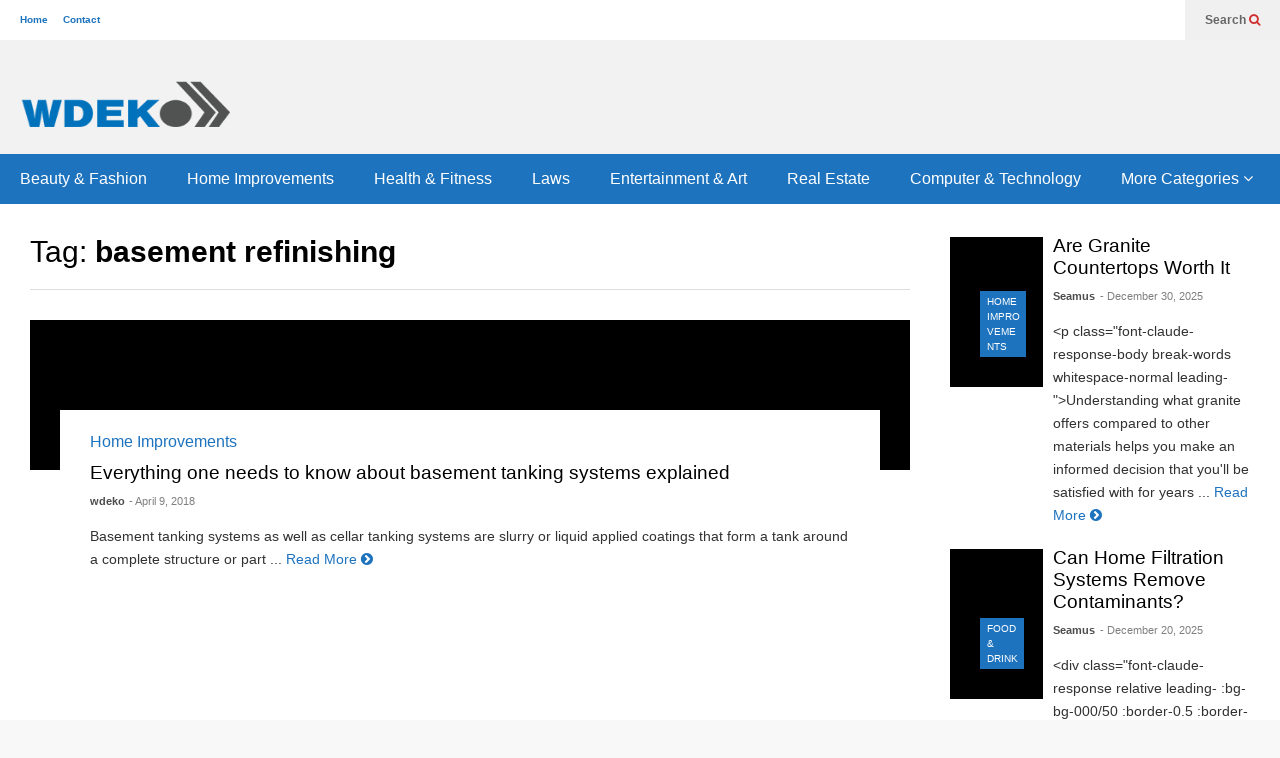

--- FILE ---
content_type: text/html; charset=UTF-8
request_url: https://www.wdeko.com/tag/basement-refinishing/
body_size: 17490
content:
<!DOCTYPE html>
<!--[if IE 7]><html class="ie ie7" dir="ltr" lang="en-US" prefix="og: https://ogp.me/ns#">
<![endif]-->
<!--[if IE 8]><html class="ie ie8" dir="ltr" lang="en-US" prefix="og: https://ogp.me/ns#">
<![endif]-->
<!--[if !(IE 7) & !(IE 8)]><!--><html dir="ltr" lang="en-US" prefix="og: https://ogp.me/ns#">
<!--<![endif]--><head><script data-no-optimize="1">var litespeed_docref=sessionStorage.getItem("litespeed_docref");litespeed_docref&&(Object.defineProperty(document,"referrer",{get:function(){return litespeed_docref}}),sessionStorage.removeItem("litespeed_docref"));</script> <meta charset="UTF-8"><meta name="viewport" content="width=device-width"><link rel="profile" href="https://gmpg.org/xfn/11"><link rel="pingback" href="https://www.wdeko.com/xmlrpc.php"><title>basement refinishing | WDEKO</title><meta name="robots" content="max-image-preview:large" /><link rel="canonical" href="https://www.wdeko.com/tag/basement-refinishing/" /><meta name="generator" content="All in One SEO (AIOSEO) 4.9.3" /> <script type="application/ld+json" class="aioseo-schema">{"@context":"https:\/\/schema.org","@graph":[{"@type":"BreadcrumbList","@id":"https:\/\/www.wdeko.com\/tag\/basement-refinishing\/#breadcrumblist","itemListElement":[{"@type":"ListItem","@id":"https:\/\/www.wdeko.com#listItem","position":1,"name":"Home","item":"https:\/\/www.wdeko.com","nextItem":{"@type":"ListItem","@id":"https:\/\/www.wdeko.com\/tag\/basement-refinishing\/#listItem","name":"basement refinishing"}},{"@type":"ListItem","@id":"https:\/\/www.wdeko.com\/tag\/basement-refinishing\/#listItem","position":2,"name":"basement refinishing","previousItem":{"@type":"ListItem","@id":"https:\/\/www.wdeko.com#listItem","name":"Home"}}]},{"@type":"CollectionPage","@id":"https:\/\/www.wdeko.com\/tag\/basement-refinishing\/#collectionpage","url":"https:\/\/www.wdeko.com\/tag\/basement-refinishing\/","name":"basement refinishing | WDEKO","inLanguage":"en-US","isPartOf":{"@id":"https:\/\/www.wdeko.com\/#website"},"breadcrumb":{"@id":"https:\/\/www.wdeko.com\/tag\/basement-refinishing\/#breadcrumblist"}},{"@type":"Organization","@id":"https:\/\/www.wdeko.com\/#organization","name":"WDEKO","url":"https:\/\/www.wdeko.com\/"},{"@type":"WebSite","@id":"https:\/\/www.wdeko.com\/#website","url":"https:\/\/www.wdeko.com\/","name":"WDEKO","inLanguage":"en-US","publisher":{"@id":"https:\/\/www.wdeko.com\/#organization"}}]}</script> <link rel="alternate" type="application/rss+xml" title="WDEKO &raquo; Feed" href="https://www.wdeko.com/feed/" /><link rel="alternate" type="application/rss+xml" title="WDEKO &raquo; Comments Feed" href="https://www.wdeko.com/comments/feed/" /><link rel="alternate" type="application/rss+xml" title="WDEKO &raquo; basement refinishing Tag Feed" href="https://www.wdeko.com/tag/basement-refinishing/feed/" /><style id='wp-img-auto-sizes-contain-inline-css' type='text/css'>img:is([sizes=auto i],[sizes^="auto," i]){contain-intrinsic-size:3000px 1500px}
/*# sourceURL=wp-img-auto-sizes-contain-inline-css */</style><style id="litespeed-ccss">input:-webkit-autofill{-webkit-box-shadow:0 0 0 30px #fff inset}.sneeit-thumb{overflow:hidden;display:block;z-index:9;position:relative}.sneeit-thumb-f img{position:relative;display:inline-block;height:auto;width:auto;max-width:9999px;max-height:9999px;padding:0!important;*display:block;zoom:1}.sneeit-compact-menu{position:relative;z-index:9999;background:#fff}.sneeit-compact-menu ul{margin:0;padding:0}.sneeit-compact-menu ul li{display:block;padding:0}.sneeit-compact-menu ul li.menu-item>a{display:block}.sneeit-compact-menu ul.menu>li{float:left}.sneeit-compact-menu ul.menu li.menu-item>a{position:relative}.sneeit-compact-menu ul.sub-menu{min-width:180px;position:absolute;top:100%;display:none}.sneeit-compact-menu ul.sub-menu li{position:relative}.sneeit-compact-menu .menu-item-inner{visibility:hidden;opacity:0;z-index:9999}ul{box-sizing:border-box}:root{--wp--preset--font-size--normal:16px;--wp--preset--font-size--huge:42px}:root{--wp--preset--aspect-ratio--square:1;--wp--preset--aspect-ratio--4-3:4/3;--wp--preset--aspect-ratio--3-4:3/4;--wp--preset--aspect-ratio--3-2:3/2;--wp--preset--aspect-ratio--2-3:2/3;--wp--preset--aspect-ratio--16-9:16/9;--wp--preset--aspect-ratio--9-16:9/16;--wp--preset--color--black:#000;--wp--preset--color--cyan-bluish-gray:#abb8c3;--wp--preset--color--white:#fff;--wp--preset--color--pale-pink:#f78da7;--wp--preset--color--vivid-red:#cf2e2e;--wp--preset--color--luminous-vivid-orange:#ff6900;--wp--preset--color--luminous-vivid-amber:#fcb900;--wp--preset--color--light-green-cyan:#7bdcb5;--wp--preset--color--vivid-green-cyan:#00d084;--wp--preset--color--pale-cyan-blue:#8ed1fc;--wp--preset--color--vivid-cyan-blue:#0693e3;--wp--preset--color--vivid-purple:#9b51e0;--wp--preset--gradient--vivid-cyan-blue-to-vivid-purple:linear-gradient(135deg,rgba(6,147,227,1) 0%,#9b51e0 100%);--wp--preset--gradient--light-green-cyan-to-vivid-green-cyan:linear-gradient(135deg,#7adcb4 0%,#00d082 100%);--wp--preset--gradient--luminous-vivid-amber-to-luminous-vivid-orange:linear-gradient(135deg,rgba(252,185,0,1) 0%,rgba(255,105,0,1) 100%);--wp--preset--gradient--luminous-vivid-orange-to-vivid-red:linear-gradient(135deg,rgba(255,105,0,1) 0%,#cf2e2e 100%);--wp--preset--gradient--very-light-gray-to-cyan-bluish-gray:linear-gradient(135deg,#eee 0%,#a9b8c3 100%);--wp--preset--gradient--cool-to-warm-spectrum:linear-gradient(135deg,#4aeadc 0%,#9778d1 20%,#cf2aba 40%,#ee2c82 60%,#fb6962 80%,#fef84c 100%);--wp--preset--gradient--blush-light-purple:linear-gradient(135deg,#ffceec 0%,#9896f0 100%);--wp--preset--gradient--blush-bordeaux:linear-gradient(135deg,#fecda5 0%,#fe2d2d 50%,#6b003e 100%);--wp--preset--gradient--luminous-dusk:linear-gradient(135deg,#ffcb70 0%,#c751c0 50%,#4158d0 100%);--wp--preset--gradient--pale-ocean:linear-gradient(135deg,#fff5cb 0%,#b6e3d4 50%,#33a7b5 100%);--wp--preset--gradient--electric-grass:linear-gradient(135deg,#caf880 0%,#71ce7e 100%);--wp--preset--gradient--midnight:linear-gradient(135deg,#020381 0%,#2874fc 100%);--wp--preset--font-size--small:13px;--wp--preset--font-size--medium:20px;--wp--preset--font-size--large:36px;--wp--preset--font-size--x-large:42px;--wp--preset--spacing--20:.44rem;--wp--preset--spacing--30:.67rem;--wp--preset--spacing--40:1rem;--wp--preset--spacing--50:1.5rem;--wp--preset--spacing--60:2.25rem;--wp--preset--spacing--70:3.38rem;--wp--preset--spacing--80:5.06rem;--wp--preset--shadow--natural:6px 6px 9px rgba(0,0,0,.2);--wp--preset--shadow--deep:12px 12px 50px rgba(0,0,0,.4);--wp--preset--shadow--sharp:6px 6px 0px rgba(0,0,0,.2);--wp--preset--shadow--outlined:6px 6px 0px -3px rgba(255,255,255,1),6px 6px rgba(0,0,0,1);--wp--preset--shadow--crisp:6px 6px 0px rgba(0,0,0,1)}a:link{text-decoration:none}a:visited{text-decoration:none}*{word-wrap:break-word;white-space:normal}body{position:relative;margin:0;padding:0}a img{border:0}.clear{display:block;clear:both;float:none}input{padding:.7em;box-shadow:inset 0 0 .5em rgba(0,0,0,.1);border:1px solid #ccc;box-sizing:border-box}.fn-header{margin:auto;background:#fff}.fn-header-full-width{width:auto!important}.fn-header-row-inner{margin:auto;position:relative;max-width:100%}.fn-header-row-sub-menu{height:40px;position:relative;z-index:99999}.fn-top-menu{float:left;max-width:50%;overflow:hidden;max-height:40px;position:relative}.fn-top-menu ul{margin:0 0 0 20px;padding:0}.fn-top-menu li{float:left;display:block;margin:0 1.5em 0 0;font-size:10px;font-weight:700;height:40px;line-height:40px}.fn-header-social-links{float:right}.fn-header-btn{float:right;background:#f0f0f0;height:40px;line-height:40px;font-size:12px;padding:0 0 0 20px}.fn-header-btn a{color:#666;font-weight:700;display:inline-block;*display:block;margin:0 20px 0 0}.fn-header-btn a i{color:#d12e2e}.fn-header-search-box{position:absolute;right:0;background:#f0f0f0;height:100%;width:320px;display:none}.fn-search-form-text{background:0;height:40px;padding:0 20px;width:240px;outline:0}.fn-search-form-submit{border:0;background:0;color:#d12e2e}.fn-header-search-box .fn-search-form-text{border:0;box-shadow:none}.fn-header-search-box .fn-search-form-submit{float:right;position:relative;top:10px;right:10px}.fn-header-row-logo{background:#d12e2e}.fn-site-title{margin:0;padding:0;float:left}.fn-site-title a{display:block;line-height:1em;color:#fff}.fn-main-menu-wrapper ul.menu>li>a{height:50px;line-height:50px!important;padding:0 20px}.fn-main-menu-wrapper ul.menu li li a{padding:15px;font-size:.8em}.fn-header-row-break{background:#222;color:#fff}.fn-primary{margin:0 auto;border-top:1px solid transparent}.fn-content{float:left}.fn-main-sidebar{float:right}.fn-block{margin:30px 0 0}.fn-block-content{position:relative;overflow:hidden}.fn-block .item{z-index:0;position:relative;overflow:hidden}.fn-block .item .item-inner{position:relative;height:100%;box-sizing:border-box}.fn-block .item-mid-content{position:absolute;bottom:0;left:0;z-index:2;width:100%}.fn-block .item-mid-content-inner{padding:30px}.fn-block .item-mid{position:relative;height:100%;overflow:hidden}.fn-block .item-title-right .item-mid{float:left;width:31%;margin-top:.1em}.fn-block .item-title-right .item-bot{float:left;width:69%}.fn-block .item-title-right .item-bot-content{padding-left:5%}.fn-block .item-mid-content-inner>*{z-index:1;position:relative}.fn-block .item-mid-content-floor{position:absolute;bottom:0;left:0;width:100%;height:100%;z-index:0}.fn-block .sneeit-thumb{z-index:0;background:#000;position:absolute;top:0;left:0;height:100%;width:100%}.fn-block .sneeit-thumb img{opacity:0}.fn-block .item-categories{font-size:10px;line-height:1.5em}.fn-block .item-mid .item-categories{padding:.3em .65em;margin:0 .8em 0 0;text-transform:uppercase;display:inline-block}.fn-block .item-mid .item-categories a{color:#fff}.fn-block .item-title{margin:0;font-weight:400}.fn-block .item-title a{color:#000}.fn-block .item-meta{font-size:11px;margin:1em 0 0;display:block}.fn-block .item-meta>a{margin:0 .4em 0 0;display:inline-block;opacity:.5;color:#000}.fn-block a.item-author{font-weight:700;opacity:.7}.fn-block .item-snippet{margin:1.3em 0 0;line-height:1.7em;font-size:14px}.fn-block .item-snippet span{opacity:.8}.fn-blog .item{width:100%;float:left}.fn-archive-title{font-size:30px;font-weight:100;margin:30px 0 20px;border-bottom:1px solid #ddd;padding-bottom:20px}.fn-mob-header{display:none}.fn-primary{width:1220px}.fn-content{width:72.131147540984%}.fn-main-sidebar{width:24.590163934426%}.fn-header,.fn-header-row-inner{width:1280px}*{max-width:100%}img{height:auto}@media (max-width:1279px){.fn-primary{width:auto!important}@media screen and (max-width:1024px){.fn-site-title{float:none;padding:20px 0;text-align:center}.fn-site-title a{margin:0!important}}@media screen and (max-width:800px){.fn-main-menu-wrapper ul.menu>li>a{padding:0 10px;font-size:100%!important}}@media screen and (max-width:767px){.fn-header{display:none}.fn-mob-header{display:block;box-shadow:0 1px 3px 3px rgba(0,0,0,.2)}.fn-mob-logo{padding:.5em 0}.fn-mob-menu-box{background:#f0f0f0;padding:10px 0;font-size:20px}.fn-primary{padding:0 20px 20px 20px!important;margin-top:-10px!important}.fn-content,.fn-main-sidebar{width:100%!important;float:none}.fn-blog-static .item{float:none;width:100%}.fn-blog-static .item .item-inner{padding:0!important}.item-title-right .item-snippet{display:none}.item-title-right .item-mid{max-height:80px}.item-title-right .item-meta .item-author{display:inline-block;margin-bottom:1em}}}.fa{display:inline-block;font:normal normal normal 14px/1 FontAwesome;font-size:inherit;text-rendering:auto;-webkit-font-smoothing:antialiased;-moz-osx-font-smoothing:grayscale}.fa-search:before{content:"\f002"}.fa-bars:before{content:"\f0c9"}.fa-angle-down:before{content:"\f107"}.fa-chevron-circle-right:before{content:"\f138"}.sneeit-mob{width:100%;position:relative;z-index:100000}.sneeit-mob-ctn{display:none}.sneeit-mob-logo{display:block;text-align:center}.sneeit-mob-tgl{display:block;position:absolute;height:100%;width:2em;text-align:center;font-size:20px;line-height:1em;z-index:1;top:0;overflow:hidden}.sneeit-mob-tgl-right{right:0}.sneeit-mob-header{position:relative;z-index:1}.sneeit-mob-icon{position:relative;top:50%;margin-top:-.5em;line-height:1em;display:block}a{color:#1e73be}.fn-block .item-mid .item-categories{background-color:#1e73be}body{background-color:#f8f8f8}body{background-attachment:scroll}body{font:normal normal 16px Arial,sans-serif}body{color:#000}.fn-site-title a{font:normal bold 50px "Oswald",sans-serif}.fn-site-title a{color:#fff}.fn-block .item-title{font-family:"Oswald",sans-serif}.fn-header-row-logo{background-color:#f2f2f2}.fn-site-title img{width:210px}.fn-site-title img{height:47px}.fn-site-title a{line-height:47px!important}.fn-site-title a{margin:40px 0 20px 20px}.fn-main-menu-wrapper ul.menu>li>a{font:normal normal 16px "Oswald",sans-serif}.fn-main-menu-wrapper ul.menu>li>a{color:#fff}.fn-header-row-main-menu,.fn-main-menu-wrapper{background-color:#1e73be}.fn-main-menu-wrapper ul.menu li li a{font-family:Arial,sans-serif}.fn-main-menu-wrapper ul.menu li li a{color:#fff}.fn-main-menu-wrapper .menu-item-inner,.fn-main-menu-wrapper ul.sub-menu,.fn-main-menu-wrapper li li{background-color:#333}.fn-primary{background-color:#fff}.fn-primary{padding:0 30px 30px}.fn-mob-header{background:#333}.fn-mob-header a{color:#fff}#fn-block-0 .fn-block-content{margin-top:-20px}#fn-block-1 .item-mid{height:150px}#fn-block-1 .fn-block-content{margin-top:-20px}#fn-block-1 .item{margin-top:20px}</style><link rel="preload" data-asynced="1" data-optimized="2" as="style" onload="this.onload=null;this.rel='stylesheet'" href="https://www.wdeko.com/wp-content/litespeed/ucss/2494b349cf2c04b16bca9ccf17395484.css?ver=4d808" /><script data-optimized="1" type="litespeed/javascript" data-src="https://www.wdeko.com/wp-content/plugins/litespeed-cache/assets/js/css_async.min.js"></script> <style id='global-styles-inline-css' type='text/css'>:root{--wp--preset--aspect-ratio--square: 1;--wp--preset--aspect-ratio--4-3: 4/3;--wp--preset--aspect-ratio--3-4: 3/4;--wp--preset--aspect-ratio--3-2: 3/2;--wp--preset--aspect-ratio--2-3: 2/3;--wp--preset--aspect-ratio--16-9: 16/9;--wp--preset--aspect-ratio--9-16: 9/16;--wp--preset--color--black: #000000;--wp--preset--color--cyan-bluish-gray: #abb8c3;--wp--preset--color--white: #ffffff;--wp--preset--color--pale-pink: #f78da7;--wp--preset--color--vivid-red: #cf2e2e;--wp--preset--color--luminous-vivid-orange: #ff6900;--wp--preset--color--luminous-vivid-amber: #fcb900;--wp--preset--color--light-green-cyan: #7bdcb5;--wp--preset--color--vivid-green-cyan: #00d084;--wp--preset--color--pale-cyan-blue: #8ed1fc;--wp--preset--color--vivid-cyan-blue: #0693e3;--wp--preset--color--vivid-purple: #9b51e0;--wp--preset--gradient--vivid-cyan-blue-to-vivid-purple: linear-gradient(135deg,rgb(6,147,227) 0%,rgb(155,81,224) 100%);--wp--preset--gradient--light-green-cyan-to-vivid-green-cyan: linear-gradient(135deg,rgb(122,220,180) 0%,rgb(0,208,130) 100%);--wp--preset--gradient--luminous-vivid-amber-to-luminous-vivid-orange: linear-gradient(135deg,rgb(252,185,0) 0%,rgb(255,105,0) 100%);--wp--preset--gradient--luminous-vivid-orange-to-vivid-red: linear-gradient(135deg,rgb(255,105,0) 0%,rgb(207,46,46) 100%);--wp--preset--gradient--very-light-gray-to-cyan-bluish-gray: linear-gradient(135deg,rgb(238,238,238) 0%,rgb(169,184,195) 100%);--wp--preset--gradient--cool-to-warm-spectrum: linear-gradient(135deg,rgb(74,234,220) 0%,rgb(151,120,209) 20%,rgb(207,42,186) 40%,rgb(238,44,130) 60%,rgb(251,105,98) 80%,rgb(254,248,76) 100%);--wp--preset--gradient--blush-light-purple: linear-gradient(135deg,rgb(255,206,236) 0%,rgb(152,150,240) 100%);--wp--preset--gradient--blush-bordeaux: linear-gradient(135deg,rgb(254,205,165) 0%,rgb(254,45,45) 50%,rgb(107,0,62) 100%);--wp--preset--gradient--luminous-dusk: linear-gradient(135deg,rgb(255,203,112) 0%,rgb(199,81,192) 50%,rgb(65,88,208) 100%);--wp--preset--gradient--pale-ocean: linear-gradient(135deg,rgb(255,245,203) 0%,rgb(182,227,212) 50%,rgb(51,167,181) 100%);--wp--preset--gradient--electric-grass: linear-gradient(135deg,rgb(202,248,128) 0%,rgb(113,206,126) 100%);--wp--preset--gradient--midnight: linear-gradient(135deg,rgb(2,3,129) 0%,rgb(40,116,252) 100%);--wp--preset--font-size--small: 13px;--wp--preset--font-size--medium: 20px;--wp--preset--font-size--large: 36px;--wp--preset--font-size--x-large: 42px;--wp--preset--spacing--20: 0.44rem;--wp--preset--spacing--30: 0.67rem;--wp--preset--spacing--40: 1rem;--wp--preset--spacing--50: 1.5rem;--wp--preset--spacing--60: 2.25rem;--wp--preset--spacing--70: 3.38rem;--wp--preset--spacing--80: 5.06rem;--wp--preset--shadow--natural: 6px 6px 9px rgba(0, 0, 0, 0.2);--wp--preset--shadow--deep: 12px 12px 50px rgba(0, 0, 0, 0.4);--wp--preset--shadow--sharp: 6px 6px 0px rgba(0, 0, 0, 0.2);--wp--preset--shadow--outlined: 6px 6px 0px -3px rgb(255, 255, 255), 6px 6px rgb(0, 0, 0);--wp--preset--shadow--crisp: 6px 6px 0px rgb(0, 0, 0);}:where(.is-layout-flex){gap: 0.5em;}:where(.is-layout-grid){gap: 0.5em;}body .is-layout-flex{display: flex;}.is-layout-flex{flex-wrap: wrap;align-items: center;}.is-layout-flex > :is(*, div){margin: 0;}body .is-layout-grid{display: grid;}.is-layout-grid > :is(*, div){margin: 0;}:where(.wp-block-columns.is-layout-flex){gap: 2em;}:where(.wp-block-columns.is-layout-grid){gap: 2em;}:where(.wp-block-post-template.is-layout-flex){gap: 1.25em;}:where(.wp-block-post-template.is-layout-grid){gap: 1.25em;}.has-black-color{color: var(--wp--preset--color--black) !important;}.has-cyan-bluish-gray-color{color: var(--wp--preset--color--cyan-bluish-gray) !important;}.has-white-color{color: var(--wp--preset--color--white) !important;}.has-pale-pink-color{color: var(--wp--preset--color--pale-pink) !important;}.has-vivid-red-color{color: var(--wp--preset--color--vivid-red) !important;}.has-luminous-vivid-orange-color{color: var(--wp--preset--color--luminous-vivid-orange) !important;}.has-luminous-vivid-amber-color{color: var(--wp--preset--color--luminous-vivid-amber) !important;}.has-light-green-cyan-color{color: var(--wp--preset--color--light-green-cyan) !important;}.has-vivid-green-cyan-color{color: var(--wp--preset--color--vivid-green-cyan) !important;}.has-pale-cyan-blue-color{color: var(--wp--preset--color--pale-cyan-blue) !important;}.has-vivid-cyan-blue-color{color: var(--wp--preset--color--vivid-cyan-blue) !important;}.has-vivid-purple-color{color: var(--wp--preset--color--vivid-purple) !important;}.has-black-background-color{background-color: var(--wp--preset--color--black) !important;}.has-cyan-bluish-gray-background-color{background-color: var(--wp--preset--color--cyan-bluish-gray) !important;}.has-white-background-color{background-color: var(--wp--preset--color--white) !important;}.has-pale-pink-background-color{background-color: var(--wp--preset--color--pale-pink) !important;}.has-vivid-red-background-color{background-color: var(--wp--preset--color--vivid-red) !important;}.has-luminous-vivid-orange-background-color{background-color: var(--wp--preset--color--luminous-vivid-orange) !important;}.has-luminous-vivid-amber-background-color{background-color: var(--wp--preset--color--luminous-vivid-amber) !important;}.has-light-green-cyan-background-color{background-color: var(--wp--preset--color--light-green-cyan) !important;}.has-vivid-green-cyan-background-color{background-color: var(--wp--preset--color--vivid-green-cyan) !important;}.has-pale-cyan-blue-background-color{background-color: var(--wp--preset--color--pale-cyan-blue) !important;}.has-vivid-cyan-blue-background-color{background-color: var(--wp--preset--color--vivid-cyan-blue) !important;}.has-vivid-purple-background-color{background-color: var(--wp--preset--color--vivid-purple) !important;}.has-black-border-color{border-color: var(--wp--preset--color--black) !important;}.has-cyan-bluish-gray-border-color{border-color: var(--wp--preset--color--cyan-bluish-gray) !important;}.has-white-border-color{border-color: var(--wp--preset--color--white) !important;}.has-pale-pink-border-color{border-color: var(--wp--preset--color--pale-pink) !important;}.has-vivid-red-border-color{border-color: var(--wp--preset--color--vivid-red) !important;}.has-luminous-vivid-orange-border-color{border-color: var(--wp--preset--color--luminous-vivid-orange) !important;}.has-luminous-vivid-amber-border-color{border-color: var(--wp--preset--color--luminous-vivid-amber) !important;}.has-light-green-cyan-border-color{border-color: var(--wp--preset--color--light-green-cyan) !important;}.has-vivid-green-cyan-border-color{border-color: var(--wp--preset--color--vivid-green-cyan) !important;}.has-pale-cyan-blue-border-color{border-color: var(--wp--preset--color--pale-cyan-blue) !important;}.has-vivid-cyan-blue-border-color{border-color: var(--wp--preset--color--vivid-cyan-blue) !important;}.has-vivid-purple-border-color{border-color: var(--wp--preset--color--vivid-purple) !important;}.has-vivid-cyan-blue-to-vivid-purple-gradient-background{background: var(--wp--preset--gradient--vivid-cyan-blue-to-vivid-purple) !important;}.has-light-green-cyan-to-vivid-green-cyan-gradient-background{background: var(--wp--preset--gradient--light-green-cyan-to-vivid-green-cyan) !important;}.has-luminous-vivid-amber-to-luminous-vivid-orange-gradient-background{background: var(--wp--preset--gradient--luminous-vivid-amber-to-luminous-vivid-orange) !important;}.has-luminous-vivid-orange-to-vivid-red-gradient-background{background: var(--wp--preset--gradient--luminous-vivid-orange-to-vivid-red) !important;}.has-very-light-gray-to-cyan-bluish-gray-gradient-background{background: var(--wp--preset--gradient--very-light-gray-to-cyan-bluish-gray) !important;}.has-cool-to-warm-spectrum-gradient-background{background: var(--wp--preset--gradient--cool-to-warm-spectrum) !important;}.has-blush-light-purple-gradient-background{background: var(--wp--preset--gradient--blush-light-purple) !important;}.has-blush-bordeaux-gradient-background{background: var(--wp--preset--gradient--blush-bordeaux) !important;}.has-luminous-dusk-gradient-background{background: var(--wp--preset--gradient--luminous-dusk) !important;}.has-pale-ocean-gradient-background{background: var(--wp--preset--gradient--pale-ocean) !important;}.has-electric-grass-gradient-background{background: var(--wp--preset--gradient--electric-grass) !important;}.has-midnight-gradient-background{background: var(--wp--preset--gradient--midnight) !important;}.has-small-font-size{font-size: var(--wp--preset--font-size--small) !important;}.has-medium-font-size{font-size: var(--wp--preset--font-size--medium) !important;}.has-large-font-size{font-size: var(--wp--preset--font-size--large) !important;}.has-x-large-font-size{font-size: var(--wp--preset--font-size--x-large) !important;}
/*# sourceURL=global-styles-inline-css */</style><style id='classic-theme-styles-inline-css' type='text/css'>/*! This file is auto-generated */
.wp-block-button__link{color:#fff;background-color:#32373c;border-radius:9999px;box-shadow:none;text-decoration:none;padding:calc(.667em + 2px) calc(1.333em + 2px);font-size:1.125em}.wp-block-file__button{background:#32373c;color:#fff;text-decoration:none}
/*# sourceURL=/wp-includes/css/classic-themes.min.css */</style><style id='flatnews-main-inline-css' type='text/css'>.fn-primary{width:1220px}.fn-content{width:72.131147540984%}.fn-main-sidebar{width:24.590163934426%}.fn-header, .fn-header-row-inner{width:1280px}.fn-footer, .fn-footer-row-inner{width:1280px}*{max-width: 100%;}img{height: auto;}
/*# sourceURL=flatnews-main-inline-css */</style> <script type="litespeed/javascript" data-src="https://www.wdeko.com/wp-includes/js/jquery/jquery.min.js" id="jquery-core-js"></script> <link rel="https://api.w.org/" href="https://www.wdeko.com/wp-json/" /><link rel="alternate" title="JSON" type="application/json" href="https://www.wdeko.com/wp-json/wp/v2/tags/1212" /><link rel="EditURI" type="application/rsd+xml" title="RSD" href="https://www.wdeko.com/xmlrpc.php?rsd" /><meta name="generator" content="WordPress 6.9" /> <script type="litespeed/javascript">(function(url){if(/(?:Chrome\/26\.0\.1410\.63 Safari\/537\.31|WordfenceTestMonBot)/.test(navigator.userAgent)){return}
var addEvent=function(evt,handler){if(window.addEventListener){document.addEventListener(evt,handler,!1)}else if(window.attachEvent){document.attachEvent('on'+evt,handler)}};var removeEvent=function(evt,handler){if(window.removeEventListener){document.removeEventListener(evt,handler,!1)}else if(window.detachEvent){document.detachEvent('on'+evt,handler)}};var evts='contextmenu dblclick drag dragend dragenter dragleave dragover dragstart drop keydown keypress keyup mousedown mousemove mouseout mouseover mouseup mousewheel scroll'.split(' ');var logHuman=function(){if(window.wfLogHumanRan){return}
window.wfLogHumanRan=!0;var wfscr=document.createElement('script');wfscr.type='text/javascript';wfscr.async=!0;wfscr.src=url+'&r='+Math.random();(document.getElementsByTagName('head')[0]||document.getElementsByTagName('body')[0]).appendChild(wfscr);for(var i=0;i<evts.length;i++){removeEvent(evts[i],logHuman)}};for(var i=0;i<evts.length;i++){addEvent(evts[i],logHuman)}})('//www.wdeko.com/?wordfence_lh=1&hid=739BB3A12438DF0F2B13EF2531357799')</script><!--[if lt IE 9]><script src="https://www.wdeko.com/wp-content/plugins/sneeit-framework/js/html5.js"></script><![endif]--><meta name="theme-color" content="#1e73be" /><link rel="icon" href="https://www.wdeko.com/wp-content/uploads/fi.jpg" sizes="32x32" /><link rel="icon" href="https://www.wdeko.com/wp-content/uploads/fi.jpg" sizes="192x192" /><link rel="apple-touch-icon" href="https://www.wdeko.com/wp-content/uploads/fi.jpg" /><meta name="msapplication-TileImage" content="https://www.wdeko.com/wp-content/uploads/fi.jpg" /><style type="text/css">a,a:hover,.color, .item-top .item-title a:hover, .item-bot .item-title a:hover{color:#1e73be}.border,.sneeit-percent-fill,.sneeit-percent-mask,.fn-bh-text-bg-bot-border .fn-block-title,.fn-bh-bot-border .fn-block-title,.sneeit-articles-pagination-content > a:hover, .sneeit-percent-fill, .sneeit-percent-mask {border-color:#1e73be}.bg,.fn-block .item-mid .item-categories,.fn-bh-text-bg-bot-border .fn-block-title-text,.fn-bh-full-bg .fn-block-title,.fn-block .item-meta .item-categories,.sneeit-articles-pagination-content > a:hover, .fn-block-mega-menu .sneeit-articles-pagination-content > a, .fn-item-hl .item-big .item-bot-content, .fn-item-hl .item-big .item-top, .fn-item-hl .fn-blog .item-bot-content, .fn-item-hl .fn-blog .item-top, .fn-break .item .item-categories, a.scroll-up, input[type="submit"] {background-color: #1e73be}body{background-color:#f8f8f8}body{background-attachment:scroll}body{font:normal normal 16px Arial, sans-serif}body{color:#000000}.fn-site-title a{font:normal bold 50px "Oswald", sans-serif}.fn-site-title a{color:#ffffff}.fn-bh-text-bg-bot-border .fn-block-title-text, .fn-bh-text-bg-bot-border .fn-block-title .fn-block-title-text, .fn-bh-full-bg .fn-block-title-text, .fn-bh-full-bg .fn-block-title a, .fn-bh-full-bg .fn-block-title .fn-block-title-text {color:#ffffff}.fn-block-title-text, .fn-break h2{font:normal bold 16px "Oswald", sans-serif}.fn-block-title{margin-bottom: 10px}.fn-block .item-title {font-family:"Oswald", sans-serif}.fn-widget-social-counter .social-counter{font-family:"Oswald", sans-serif}.fn-header-row-logo{background-color: #f2f2f2}.fn-site-title img{width:210px}.fn-site-title img{height:47px}.fn-site-title a{line-height:47px!important}.fn-site-title a{margin:40px 0px 20px 20px}.fn-header-banner-desktop{margin:20px 20px 20px 0px}.fn-main-menu-wrapper ul.menu > li > a {font:normal normal 16px "Oswald", sans-serif}.fn-main-menu-wrapper ul.menu > li > a {color:#ffffff}.fn-header-row-main-menu, .fn-main-menu-wrapper {background-color:#1e73be}.fn-main-menu-wrapper ul.menu > li:hover > a {color:#000000}.fn-main-menu-wrapper ul.menu > li:hover > a {background-color:#dddddd}.fn-main-menu-wrapper ul.menu > li.current-menu-item > a {color:#1e73be}.fn-main-menu-wrapper ul.menu > li.current-menu-item > a {background-color:#f0f0f0}.fn-main-menu-wrapper .badge {font-family:Arial, sans-serif}.fn-main-menu-wrapper .badge {color:#ffffff}.fn-main-menu-wrapper .badge {background-color:#1e73be}.fn-main-menu-wrapper ul.menu li li a {font-family:Arial, sans-serif}.fn-main-menu-wrapper ul.menu li li a {color:#ffffff}.fn-main-menu-wrapper .menu-item-inner, .fn-main-menu-wrapper ul.sub-menu, .fn-main-menu-wrapper li li {background-color:#333333}.fn-main-menu-wrapper ul.menu li li:hover > a {color:#ffffff}.fn-main-menu-wrapper ul.menu li li:hover > a, .fn-main-menu-wrapper ul.menu > .menu-item-mega.menu-item-mega-category.menu-item-has-children > .menu-item-inner > .menu-mega-content, .menu-item-mega-category.menu-item-has-children .menu-mega-block, .menu-mega-content, .menu-item-mega-category.menu-item-has-children .menu-item-object-category > a.active, .menu-item-mega-category.menu-item-has-children .menu-mega-block-bg {background-color:#111111}#fn-main-menu .main-menu-sticky-menu-logo img {width: 150px}#fn-main-menu .main-menu-sticky-menu-logo img {height: 30px}#fn-main-menu .main-menu-sticky-menu-logo {padding: 10px 20px 10px 20px}.fn-primary,.fn-block.fn-item-title-underover .item-bot-content{background-color:#ffffff}.fn-primary{padding:0px 30px 30px 30px}h1.entry-title.post-title{font:normal normal 36px "Oswald", sans-serif}.fn-mob-logo img {width: 150px}.fn-mob-logo img {height: 30px}.fn-mob-header {background: #333333}.fn-mob-header a {color: #ffffff}</style></head><body data-rsssl=1 class="archive tag tag-basement-refinishing tag-1212 wp-theme-flatnews sidebar-right fn-bh-text-bg-bot-border"><header class="fn-header fn-header-layout-default fn-header-full-width"><div class="fn-header-row fn-header-row-sub-menu"><div class="fn-header-row-inner"><div class="fn-top-menu-wrapper"><nav class="fn-top-menu"><ul id="menu-top" class="menu"><li id="menu-item-2219" class="menu-item menu-item-type-post_type menu-item-object-page menu-item-home menu-item-2219"><a href="https://www.wdeko.com/">Home</a></li><li id="menu-item-2218" class="menu-item menu-item-type-post_type menu-item-object-page menu-item-2218"><a href="https://www.wdeko.com/contact/">Contact</a></li></ul></nav></div><div class="fn-header-btn">
<a class="fn-header-btn-search" href="#">Search <i class="fa fa-search"></i></a></div><div class="fn-header-search-box"><form class="fn-search-form" action="https://www.wdeko.com" method="get" role="search">
<input type="text" class="fn-search-form-text" name="s" placeholder="Type something and Enter"/>
<button type="submit" class="fn-search-form-submit">
<i class="fa fa-search"></i>
</button></form></div><div class="fn-header-social-links"></div><div class="clear"></div></div></div><div class="fn-header-row fn-header-row-logo"><div class="fn-header-row-inner"><h2 class="fn-site-title"><a href="https://www.wdeko.com" title="WDEKO"><img data-lazyloaded="1" src="[data-uri]" width="245" height="65" alt="WDEKO" data-src="https://wdeko.com/wp-content/uploads/logo-1.png" data-retina=""/></a></h2><div class="clear"></div></div></div><div class="fn-header-row fn-header-row-main-menu"><div class="fn-header-row-inner"><nav id="fn-main-menu" class="fn-main-menu-wrapper sneeit-compact-menu sneeit-compact-menu-main-menu"><ul id="menu-main" class="menu"><li id="menu-item-18" class="menu-item menu-item-type-taxonomy menu-item-object-category menu-item-18"><a href="https://www.wdeko.com/category/beauty-fashion/" data-id="18" data-cat="7">Beauty &#038; Fashion</a><div class="menu-item-inner"><div class="clear"></div></div></li><li id="menu-item-26" class="menu-item menu-item-type-taxonomy menu-item-object-category menu-item-26"><a href="https://www.wdeko.com/category/home-improvements/" data-id="26" data-cat="10">Home Improvements</a><div class="menu-item-inner"><div class="clear"></div></div></li><li id="menu-item-25" class="menu-item menu-item-type-taxonomy menu-item-object-category menu-item-25"><a href="https://www.wdeko.com/category/health-fitness/" data-id="25" data-cat="9">Health &#038; Fitness</a><div class="menu-item-inner"><div class="clear"></div></div></li><li id="menu-item-28" class="menu-item menu-item-type-taxonomy menu-item-object-category menu-item-28"><a href="https://www.wdeko.com/category/law-regulation/" data-id="28" data-cat="13">Laws</a><div class="menu-item-inner"><div class="clear"></div></div></li><li id="menu-item-22" class="menu-item menu-item-type-taxonomy menu-item-object-category menu-item-22"><a href="https://www.wdeko.com/category/entertainment-and-art/" data-id="22" data-cat="2">Entertainment &#038; Art</a><div class="menu-item-inner"><div class="clear"></div></div></li><li id="menu-item-31" class="menu-item menu-item-type-taxonomy menu-item-object-category menu-item-31"><a href="https://www.wdeko.com/category/real-estate/" data-id="31" data-cat="16">Real Estate</a><div class="menu-item-inner"><div class="clear"></div></div></li><li id="menu-item-20" class="menu-item menu-item-type-taxonomy menu-item-object-category menu-item-20"><a href="https://www.wdeko.com/category/computer-technology/" data-id="20" data-cat="4">Computer &#038; Technology</a><div class="menu-item-inner"><div class="clear"></div></div></li><li id="menu-item-36" class="menu-item menu-item-type-custom menu-item-object-custom menu-item-has-children menu-item-36"><a href="#">More Categories <span class="icon-after"><i class="fa fa-angle-down"></i></span></a><div class="menu-item-inner"><ul class="sub-menu"><li id="menu-item-30" class="menu-item menu-item-type-taxonomy menu-item-object-category menu-item-30"><a href="https://www.wdeko.com/category/news-politics/" data-id="30" data-cat="15">News &#038; Politics</a><div class="menu-item-inner"><div class="clear"></div></div></li><li id="menu-item-2037" class="menu-item menu-item-type-taxonomy menu-item-object-category menu-item-2037"><a href="https://www.wdeko.com/category/automobile/" data-id="2037" data-cat="1183">Automobile</a><div class="menu-item-inner"><div class="clear"></div></div></li><li id="menu-item-33" class="menu-item menu-item-type-taxonomy menu-item-object-category menu-item-33"><a href="https://www.wdeko.com/category/sports/" data-id="33" data-cat="18">Sports</a><div class="menu-item-inner"><div class="clear"></div></div></li><li id="menu-item-19" class="menu-item menu-item-type-taxonomy menu-item-object-category menu-item-19"><a href="https://www.wdeko.com/category/business-finance/" data-id="19" data-cat="3">Business &#038; Finance</a><div class="menu-item-inner"><div class="clear"></div></div></li><li id="menu-item-21" class="menu-item menu-item-type-taxonomy menu-item-object-category menu-item-21"><a href="https://www.wdeko.com/category/education/" data-id="21" data-cat="5">Education</a><div class="menu-item-inner"><div class="clear"></div></div></li><li id="menu-item-23" class="menu-item menu-item-type-taxonomy menu-item-object-category menu-item-23"><a href="https://www.wdeko.com/category/family-kids/" data-id="23" data-cat="6">Family &#038; Kids</a><div class="menu-item-inner"><div class="clear"></div></div></li><li id="menu-item-24" class="menu-item menu-item-type-taxonomy menu-item-object-category menu-item-24"><a href="https://www.wdeko.com/category/food-drink/" data-id="24" data-cat="8">Food &#038; Drink</a><div class="menu-item-inner"><div class="clear"></div></div></li><li id="menu-item-27" class="menu-item menu-item-type-taxonomy menu-item-object-category menu-item-27"><a href="https://www.wdeko.com/category/jobs-careers/" data-id="27" data-cat="12">Jobs &#038; Careers</a><div class="menu-item-inner"><div class="clear"></div></div></li><li id="menu-item-29" class="menu-item menu-item-type-taxonomy menu-item-object-category menu-item-29"><a href="https://www.wdeko.com/category/marketing/" data-id="29" data-cat="14">Marketing</a><div class="menu-item-inner"><div class="clear"></div></div></li><li id="menu-item-32" class="menu-item menu-item-type-taxonomy menu-item-object-category menu-item-32"><a href="https://www.wdeko.com/category/relationships/" data-id="32" data-cat="17">Relationships</a><div class="menu-item-inner"><div class="clear"></div></div></li><li id="menu-item-34" class="menu-item menu-item-type-taxonomy menu-item-object-category menu-item-34"><a href="https://www.wdeko.com/category/travel-vacation/" data-id="34" data-cat="19">Travel &#038; Vacation</a><div class="menu-item-inner"><div class="clear"></div></div></li><li id="menu-item-35" class="menu-item menu-item-type-taxonomy menu-item-object-category menu-item-35"><a href="https://www.wdeko.com/category/web-internet/" data-id="35" data-cat="11">Web &#038; Internet</a><div class="menu-item-inner"><div class="clear"></div></div></li></ul><div class="clear"></div></div></li></ul></nav><div class="clear"></div></div></div><div class="fn-header-row fn-header-row-break"><div class="fn-header-row-inner"><div class="clear"></div></div></div><div class="clear"></div></header><div class="sneeit-mob-clone"></div><div class="sneeit-mob"><div class="sneeit-mob-inner"><div class="fn-mob-above sneeit-mob-ctn sneeit-mob-ctn-right"><div class="sneeit-mob-ctn-clone" data-clone=".fn-header-search-box .fn-search-form"></div><div class="clear"></div></div><div class="fn-mob-header sneeit-mob-header"><a href="javascript:void(0)" class="fn-mob-tgl sneeit-mob-tgl sneeit-mob-tgl-left"><span class="sneeit-mob-icon"><i class="fa fa-bars"></i></span></a><a href="https://www.wdeko.com" class="fn-mob-logo sneeit-mob-logo">WDEKO</a><a href="javascript:void(0)" class="fn-mob-tgl sneeit-mob-tgl sneeit-mob-tgl-right"><span class="sneeit-mob-icon"><i class="fa fa-search"></i></span></a></div><div class="fn-mob-under sneeit-mob-ctn sneeit-mob-ctn-left"><div class="fn-mob-menu-box"></div><div class="clear"></div></div></div></div><section class="fn-primary"><main class="fn-content"><div class="fn-archive"><div class="fn-archive-header"><h1 class="fn-archive-title">Tag: <strong>basement refinishing</strong></h1></div><div class="clear"></div><div class="fn-archive-content"><style>#fn-block-0 .item-mid {height:150px}#fn-block-0 .fn-block-content {margin-top:-20px}#fn-block-0 .item{margin-top:20px}#fn-block-0.fn-blog-2c .item-blog-0 .item-inner{padding-right:10px}#fn-block-0.fn-blog-2c .item-blog-1 .item-inner{padding-left:10px}#fn-block-0.fn-blog-3c .item-blog-0 .item-inner{padding-right:13.333333333333px}#fn-block-0.fn-blog-3c .item-blog-1 .item-inner{padding-left:6.6666666666667px;padding-right:6.6666666666667px}#fn-block-0.fn-blog-3c .item-blog-2 .item-inner{padding-left:13.333333333333px}#fn-block-0.fn-blog-4c .item-blog-0 .item-inner{padding-right:15px}#fn-block-0.fn-blog-4c .item-blog-1 .item-inner{padding-left:5px;padding-right:10px}#fn-block-0.fn-blog-4c .item-blog-2 .item-inner{padding-left:10px;padding-right:5px}#fn-block-0.fn-blog-4c .item-blog-3 .item-inner{padding-left:15px}#fn-block-0.fn-blog-5c .item-blog-0 .item-inner{padding-right:16px}#fn-block-0.fn-blog-5c .item-blog-1 .item-inner{padding-left:4px;padding-right:12px}#fn-block-0.fn-blog-5c .item-blog-2 .item-inner{padding-left:8px;padding-right:8px}#fn-block-0.fn-blog-5c .item-blog-3 .item-inner{padding-left:12px;padding-right:4px}#fn-block-0.fn-blog-5c .item-blog-4 .item-inner{padding-left:16px}</style><div id="fn-block-0" class="fn-block fn-blog fn-blog-item-underover-above fn-blog-1c fn-blog-static" data-columns="1"><div class="fn-block-content"><div class="fn-block-content-inner"><div class="item item-0 item-w100 item-underover-above item-cate-above item-title-underover item-blog-0"><div class="item-inner"><div class="item-mid"><div class="item-mid-content"><div class="item-mid-content-inner"><a href="https://www.wdeko.com/everything-one-needs-to-know-about-basement-tanking-systems-explained/" class="item-mid-content-floor"></a></div></div><a title="Everything one needs to know about basement tanking systems explained" class="sneeit-thumb sneeit-thumb-f" href="https://www.wdeko.com/everything-one-needs-to-know-about-basement-tanking-systems-explained/"><img width="150" height="83" src="data:image/gif;base64," class="attachment-post-thumbnail size-post-thumbnail wp-post-image" alt="Everything one needs to know about basement tanking systems explained" decoding="async" data-s="https://www.wdeko.com/wp-content/uploads/photos-0378-150x83.jpg" data-ss="https://www.wdeko.com/wp-content/uploads/photos-0378-150x83.jpg.webp 150w, https://www.wdeko.com/wp-content/uploads/photos-0378-250x138.jpg.webp 250w, https://www.wdeko.com/wp-content/uploads/photos-0378-400x222.jpg.webp 400w, https://www.wdeko.com/wp-content/uploads/photos-0378-768x425.jpg.webp 768w, https://www.wdeko.com/wp-content/uploads/photos-0378-650x360.jpg.webp 650w, https://www.wdeko.com/wp-content/uploads/photos-0378-50x28.jpg.webp 50w, https://www.wdeko.com/wp-content/uploads/photos-0378-100x55.jpg.webp 100w, https://www.wdeko.com/wp-content/uploads/photos-0378-200x111.jpg.webp 200w, https://www.wdeko.com/wp-content/uploads/photos-0378-300x166.jpg.webp 300w, https://www.wdeko.com/wp-content/uploads/photos-0378-350x194.jpg.webp 350w, https://www.wdeko.com/wp-content/uploads/photos-0378-450x249.jpg.webp 450w, https://www.wdeko.com/wp-content/uploads/photos-0378-500x277.jpg.webp 500w, https://www.wdeko.com/wp-content/uploads/photos-0378-550x305.jpg.webp 550w, https://www.wdeko.com/wp-content/uploads/photos-0378-800x443.jpg.webp 800w, https://www.wdeko.com/wp-content/uploads/photos-0378.jpg.webp 975w" /></a></div><div class="item-bot"><div class="item-bot-content"><span class="item-categories"><a class="item-category" href="https://www.wdeko.com/category/home-improvements/" title="Home Improvements">Home Improvements</a></span><h3 class="item-title"><a href="https://www.wdeko.com/everything-one-needs-to-know-about-basement-tanking-systems-explained/" title="Everything one needs to know about basement tanking systems explained">Everything one needs to know about basement tanking systems explained</a></h3><span class="item-meta"><a href="https://www.wdeko.com/author/wdeko1/" target="_blank" class="item-author">wdeko</a><a class="item-date-time" href="https://www.wdeko.com/everything-one-needs-to-know-about-basement-tanking-systems-explained/">- April 9, 2018</a></span><p class="item-snippet"><span>Basement tanking systems as well as cellar tanking systems are slurry or liquid applied coatings that form a tank around a complete structure or part ...</span> <a class="item-read-more" title="Everything one needs to know about basement tanking systems explained" href="https://www.wdeko.com/everything-one-needs-to-know-about-basement-tanking-systems-explained/#more">Read More <i class="fa fa-chevron-circle-right"></i></a></p></div></div></div></div></div><div class="clear"></div><div class="fn-block-pagination"></div><div class="clear"></div></div></div></div></div></main><aside id="fn-main-sidebar" class="fn-main-sidebar fn-sidebar fn-sticky-col"><style>#fn-block-1 .item-mid {height:150px}#fn-block-1 .fn-block-content {margin-top:-20px}#fn-block-1 .item{margin-top:20px}#fn-block-1.fn-blog-2c .item-blog-0 .item-inner{padding-right:10px}#fn-block-1.fn-blog-2c .item-blog-1 .item-inner{padding-left:10px}#fn-block-1.fn-blog-3c .item-blog-0 .item-inner{padding-right:13.333333333333px}#fn-block-1.fn-blog-3c .item-blog-1 .item-inner{padding-left:6.6666666666667px;padding-right:6.6666666666667px}#fn-block-1.fn-blog-3c .item-blog-2 .item-inner{padding-left:13.333333333333px}#fn-block-1.fn-blog-4c .item-blog-0 .item-inner{padding-right:15px}#fn-block-1.fn-blog-4c .item-blog-1 .item-inner{padding-left:5px;padding-right:10px}#fn-block-1.fn-blog-4c .item-blog-2 .item-inner{padding-left:10px;padding-right:5px}#fn-block-1.fn-blog-4c .item-blog-3 .item-inner{padding-left:15px}#fn-block-1.fn-blog-5c .item-blog-0 .item-inner{padding-right:16px}#fn-block-1.fn-blog-5c .item-blog-1 .item-inner{padding-left:4px;padding-right:12px}#fn-block-1.fn-blog-5c .item-blog-2 .item-inner{padding-left:8px;padding-right:8px}#fn-block-1.fn-blog-5c .item-blog-3 .item-inner{padding-left:12px;padding-right:4px}#fn-block-1.fn-blog-5c .item-blog-4 .item-inner{padding-left:16px}</style><div id="fn-block-1" class="fn-block fn-blog fn-blog-item-right-in fn-blog-1c fn-blog-static" data-columns="1"><div class="fn-block-content"><div class="fn-block-content-inner"><div class="item item-0 item-w100 item-right-in item-cate-in item-title-right item-ho item-blog-0"><div class="item-inner"><div class="item-mid"><div class="item-mid-content"><div class="item-mid-content-inner"><a href="https://www.wdeko.com/are-granite-countertops-worth-it/" class="item-mid-content-floor"></a><span class="item-categories"><a class="item-category" href="https://www.wdeko.com/category/home-improvements/" title="Home Improvements">Home Improvements</a></span></div></div><a title="Are Granite Countertops Worth It" class="sneeit-thumb sneeit-thumb-f" href="https://www.wdeko.com/are-granite-countertops-worth-it/"><img width="150" height="83" src="data:image/gif;base64," class="attachment-post-thumbnail size-post-thumbnail wp-post-image" alt="Are Granite Countertops Worth It" decoding="async" loading="lazy" data-s="https://www.wdeko.com/wp-content/uploads/photos-0483-150x83.jpg" data-ss="https://www.wdeko.com/wp-content/uploads/photos-0483-150x83.jpg.webp 150w, https://www.wdeko.com/wp-content/uploads/photos-0483-250x138.jpg.webp 250w, https://www.wdeko.com/wp-content/uploads/photos-0483-400x222.jpg.webp 400w, https://www.wdeko.com/wp-content/uploads/photos-0483-768x425.jpg.webp 768w, https://www.wdeko.com/wp-content/uploads/photos-0483-650x360.jpg.webp 650w, https://www.wdeko.com/wp-content/uploads/photos-0483-50x28.jpg.webp 50w, https://www.wdeko.com/wp-content/uploads/photos-0483-100x55.jpg.webp 100w, https://www.wdeko.com/wp-content/uploads/photos-0483-200x111.jpg.webp 200w, https://www.wdeko.com/wp-content/uploads/photos-0483-300x166.jpg.webp 300w, https://www.wdeko.com/wp-content/uploads/photos-0483-350x194.jpg.webp 350w, https://www.wdeko.com/wp-content/uploads/photos-0483-450x249.jpg.webp 450w, https://www.wdeko.com/wp-content/uploads/photos-0483-500x277.jpg.webp 500w, https://www.wdeko.com/wp-content/uploads/photos-0483-550x305.jpg.webp 550w, https://www.wdeko.com/wp-content/uploads/photos-0483-800x443.jpg.webp 800w, https://www.wdeko.com/wp-content/uploads/photos-0483.jpg.webp 975w" /></a></div><div class="item-bot"><div class="item-bot-content"><h3 class="item-title"><a href="https://www.wdeko.com/are-granite-countertops-worth-it/" title="Are Granite Countertops Worth It">Are Granite Countertops Worth It</a></h3><span class="item-meta"><a href="https://www.wdeko.com/author/seamus/" target="_blank" class="item-author">Seamus</a><a class="item-date-time" href="https://www.wdeko.com/are-granite-countertops-worth-it/">- December 30, 2025</a></span><p class="item-snippet"><span>&lt;p class=&quot;font-claude-response-body break-words whitespace-normal leading-"&gt;Understanding what granite offers compared to other materials helps you make an informed decision that you'll be satisfied with for years ...</span> <a class="item-read-more" title="Are Granite Countertops Worth It" href="https://www.wdeko.com/are-granite-countertops-worth-it/#more">Read More <i class="fa fa-chevron-circle-right"></i></a></p></div></div></div></div><div class="item item-1 item-w100 item-right-in item-cate-in item-title-right item-ho item-blog-0"><div class="item-inner"><div class="item-mid"><div class="item-mid-content"><div class="item-mid-content-inner"><a href="https://www.wdeko.com/can-home-filtration-systems-remove-contaminants/" class="item-mid-content-floor"></a><span class="item-categories"><a class="item-category" href="https://www.wdeko.com/category/food-drink/" title="Food &amp; Drink">Food &amp; Drink</a></span></div></div><a title="Can Home Filtration Systems Remove Contaminants?" class="sneeit-thumb sneeit-thumb-f" href="https://www.wdeko.com/can-home-filtration-systems-remove-contaminants/"><img width="150" height="83" src="data:image/gif;base64," class="attachment-post-thumbnail size-post-thumbnail wp-post-image" alt="Can Home Filtration Systems Remove Contaminants?" decoding="async" loading="lazy" data-s="https://www.wdeko.com/wp-content/uploads/photos-0218-150x83.jpg" data-ss="https://www.wdeko.com/wp-content/uploads/photos-0218-150x83.jpg.webp 150w, https://www.wdeko.com/wp-content/uploads/photos-0218-250x138.jpg.webp 250w, https://www.wdeko.com/wp-content/uploads/photos-0218-400x222.jpg.webp 400w, https://www.wdeko.com/wp-content/uploads/photos-0218-768x425.jpg.webp 768w, https://www.wdeko.com/wp-content/uploads/photos-0218-650x360.jpg.webp 650w, https://www.wdeko.com/wp-content/uploads/photos-0218-50x28.jpg.webp 50w, https://www.wdeko.com/wp-content/uploads/photos-0218-100x55.jpg.webp 100w, https://www.wdeko.com/wp-content/uploads/photos-0218-200x111.jpg.webp 200w, https://www.wdeko.com/wp-content/uploads/photos-0218-300x166.jpg.webp 300w, https://www.wdeko.com/wp-content/uploads/photos-0218-350x194.jpg.webp 350w, https://www.wdeko.com/wp-content/uploads/photos-0218-450x249.jpg.webp 450w, https://www.wdeko.com/wp-content/uploads/photos-0218-500x277.jpg.webp 500w, https://www.wdeko.com/wp-content/uploads/photos-0218-550x305.jpg.webp 550w, https://www.wdeko.com/wp-content/uploads/photos-0218-800x443.jpg.webp 800w, https://www.wdeko.com/wp-content/uploads/photos-0218.jpg.webp 975w" /></a></div><div class="item-bot"><div class="item-bot-content"><h3 class="item-title"><a href="https://www.wdeko.com/can-home-filtration-systems-remove-contaminants/" title="Can Home Filtration Systems Remove Contaminants?">Can Home Filtration Systems Remove Contaminants?</a></h3><span class="item-meta"><a href="https://www.wdeko.com/author/seamus/" target="_blank" class="item-author">Seamus</a><a class="item-date-time" href="https://www.wdeko.com/can-home-filtration-systems-remove-contaminants/">- December 20, 2025</a></span><p class="item-snippet"><span>&lt;div class=&quot;font-claude-response relative leading- :bg-bg-000/50 :border-0.5 :border-border-400 :bg-transparent :pl-2 :pr-8 :pl-2 :pr-8"&gt; &lt;div class=&quot;standard-markdown grid-cols-1 grid gap-4 :min-w-0 standard-markdown"&gt; &lt;p class=&quot;font-claude-response-body break-words whitespace-normal leading-"&gt;A properly ...</span> <a class="item-read-more" title="Can Home Filtration Systems Remove Contaminants?" href="https://www.wdeko.com/can-home-filtration-systems-remove-contaminants/#more">Read More <i class="fa fa-chevron-circle-right"></i></a></p></div></div></div></div><div class="item item-2 item-w100 item-right-in item-cate-in item-title-right item-ho item-blog-0"><div class="item-inner"><div class="item-mid"><div class="item-mid-content"><div class="item-mid-content-inner"><a href="https://www.wdeko.com/tips-to-repair-your-commercial-garbage-disposal-unit/" class="item-mid-content-floor"></a><span class="item-categories"><a class="item-category" href="https://www.wdeko.com/category/business-finance/" title="Business &amp; Finance">Business &amp; Finance</a></span></div></div><a title="Tips to Repair Your Commercial Garbage Disposal Unit" class="sneeit-thumb sneeit-thumb-f" href="https://www.wdeko.com/tips-to-repair-your-commercial-garbage-disposal-unit/"><img width="150" height="83" src="data:image/gif;base64," class="attachment-post-thumbnail size-post-thumbnail wp-post-image" alt="Tips to Repair Your Commercial Garbage Disposal Unit" decoding="async" loading="lazy" data-s="https://www.wdeko.com/wp-content/uploads/photos-0409-150x83.jpg" data-ss="https://www.wdeko.com/wp-content/uploads/photos-0409-150x83.jpg.webp 150w, https://www.wdeko.com/wp-content/uploads/photos-0409-250x138.jpg.webp 250w, https://www.wdeko.com/wp-content/uploads/photos-0409-400x222.jpg.webp 400w, https://www.wdeko.com/wp-content/uploads/photos-0409-768x425.jpg.webp 768w, https://www.wdeko.com/wp-content/uploads/photos-0409-650x360.jpg.webp 650w, https://www.wdeko.com/wp-content/uploads/photos-0409-50x28.jpg.webp 50w, https://www.wdeko.com/wp-content/uploads/photos-0409-100x55.jpg.webp 100w, https://www.wdeko.com/wp-content/uploads/photos-0409-200x111.jpg.webp 200w, https://www.wdeko.com/wp-content/uploads/photos-0409-300x166.jpg.webp 300w, https://www.wdeko.com/wp-content/uploads/photos-0409-350x194.jpg.webp 350w, https://www.wdeko.com/wp-content/uploads/photos-0409-450x249.jpg.webp 450w, https://www.wdeko.com/wp-content/uploads/photos-0409-500x277.jpg.webp 500w, https://www.wdeko.com/wp-content/uploads/photos-0409-550x305.jpg.webp 550w, https://www.wdeko.com/wp-content/uploads/photos-0409-800x443.jpg.webp 800w, https://www.wdeko.com/wp-content/uploads/photos-0409.jpg.webp 975w" /></a></div><div class="item-bot"><div class="item-bot-content"><h3 class="item-title"><a href="https://www.wdeko.com/tips-to-repair-your-commercial-garbage-disposal-unit/" title="Tips to Repair Your Commercial Garbage Disposal Unit">Tips to Repair Your Commercial Garbage Disposal Unit</a></h3><span class="item-meta"><a href="https://www.wdeko.com/author/seamus/" target="_blank" class="item-author">Seamus</a><a class="item-date-time" href="https://www.wdeko.com/tips-to-repair-your-commercial-garbage-disposal-unit/">- December 10, 2025</a></span><p class="item-snippet"><span>&lt;p class=&quot;font-claude-response-body break-words whitespace-normal leading-"&gt;Every restaurant, hotel, or commercial kitchen relies heavily on functional equipment to keep operations running smoothly. When a garbage disposal unit ...</span> <a class="item-read-more" title="Tips to Repair Your Commercial Garbage Disposal Unit" href="https://www.wdeko.com/tips-to-repair-your-commercial-garbage-disposal-unit/#more">Read More <i class="fa fa-chevron-circle-right"></i></a></p></div></div></div></div><div class="item item-3 item-w100 item-right-in item-cate-in item-title-right item-ho item-blog-0"><div class="item-inner"><div class="item-mid"><div class="item-mid-content"><div class="item-mid-content-inner"><a href="https://www.wdeko.com/practical-steps-for-prevention-from-mold/" class="item-mid-content-floor"></a><span class="item-categories"><a class="item-category" href="https://www.wdeko.com/category/home-improvements/" title="Home Improvements">Home Improvements</a></span></div></div><a title="Practical Steps for Prevention from Mold" class="sneeit-thumb sneeit-thumb-f" href="https://www.wdeko.com/practical-steps-for-prevention-from-mold/"><img width="150" height="83" src="data:image/gif;base64," class="attachment-post-thumbnail size-post-thumbnail wp-post-image" alt="Practical Steps for Prevention from Mold" decoding="async" loading="lazy" data-s="https://www.wdeko.com/wp-content/uploads/photos-0278-150x83.jpg" data-ss="https://www.wdeko.com/wp-content/uploads/photos-0278-150x83.jpg.webp 150w, https://www.wdeko.com/wp-content/uploads/photos-0278-250x138.jpg.webp 250w, https://www.wdeko.com/wp-content/uploads/photos-0278-400x222.jpg.webp 400w, https://www.wdeko.com/wp-content/uploads/photos-0278-768x425.jpg.webp 768w, https://www.wdeko.com/wp-content/uploads/photos-0278-650x360.jpg.webp 650w, https://www.wdeko.com/wp-content/uploads/photos-0278-50x28.jpg.webp 50w, https://www.wdeko.com/wp-content/uploads/photos-0278-100x55.jpg.webp 100w, https://www.wdeko.com/wp-content/uploads/photos-0278-200x111.jpg.webp 200w, https://www.wdeko.com/wp-content/uploads/photos-0278-300x166.jpg.webp 300w, https://www.wdeko.com/wp-content/uploads/photos-0278-350x194.jpg.webp 350w, https://www.wdeko.com/wp-content/uploads/photos-0278-450x249.jpg.webp 450w, https://www.wdeko.com/wp-content/uploads/photos-0278-500x277.jpg.webp 500w, https://www.wdeko.com/wp-content/uploads/photos-0278-550x305.jpg.webp 550w, https://www.wdeko.com/wp-content/uploads/photos-0278-800x443.jpg.webp 800w, https://www.wdeko.com/wp-content/uploads/photos-0278.jpg.webp 975w" /></a></div><div class="item-bot"><div class="item-bot-content"><h3 class="item-title"><a href="https://www.wdeko.com/practical-steps-for-prevention-from-mold/" title="Practical Steps for Prevention from Mold">Practical Steps for Prevention from Mold</a></h3><span class="item-meta"><a href="https://www.wdeko.com/author/seamus/" target="_blank" class="item-author">Seamus</a><a class="item-date-time" href="https://www.wdeko.com/practical-steps-for-prevention-from-mold/">- August 19, 2025</a></span><p class="item-snippet"><span>Homes stay healthy when water is guided, controlled, and cleaned up quickly, and the work starts long before a pipe bursts or a storm hits. ...</span> <a class="item-read-more" title="Practical Steps for Prevention from Mold" href="https://www.wdeko.com/practical-steps-for-prevention-from-mold/#more">Read More <i class="fa fa-chevron-circle-right"></i></a></p></div></div></div></div><div class="item item-4 item-w100 item-right-in item-cate-in item-title-right item-ho item-blog-0"><div class="item-inner"><div class="item-mid"><div class="item-mid-content"><div class="item-mid-content-inner"><a href="https://www.wdeko.com/a-simple-guide-to-memorable-events/" class="item-mid-content-floor"></a><span class="item-categories"><a class="item-category" href="https://www.wdeko.com/category/entertainment-and-art/" title="Entertainment &amp; Art">Entertainment &amp; Art</a></span></div></div><a title="A Simple Guide to Memorable Events" class="sneeit-thumb sneeit-thumb-f" href="https://www.wdeko.com/a-simple-guide-to-memorable-events/"><img width="150" height="83" src="data:image/gif;base64," class="attachment-post-thumbnail size-post-thumbnail wp-post-image" alt="A Simple Guide to Memorable Events" decoding="async" loading="lazy" data-s="https://www.wdeko.com/wp-content/uploads/photos-0520-150x83.jpg" data-ss="https://www.wdeko.com/wp-content/uploads/photos-0520-150x83.jpg.webp 150w, https://www.wdeko.com/wp-content/uploads/photos-0520-250x138.jpg.webp 250w, https://www.wdeko.com/wp-content/uploads/photos-0520-400x222.jpg.webp 400w, https://www.wdeko.com/wp-content/uploads/photos-0520-768x425.jpg.webp 768w, https://www.wdeko.com/wp-content/uploads/photos-0520-650x360.jpg.webp 650w, https://www.wdeko.com/wp-content/uploads/photos-0520-50x28.jpg.webp 50w, https://www.wdeko.com/wp-content/uploads/photos-0520-100x55.jpg.webp 100w, https://www.wdeko.com/wp-content/uploads/photos-0520-200x111.jpg.webp 200w, https://www.wdeko.com/wp-content/uploads/photos-0520-300x166.jpg.webp 300w, https://www.wdeko.com/wp-content/uploads/photos-0520-350x194.jpg.webp 350w, https://www.wdeko.com/wp-content/uploads/photos-0520-450x249.jpg.webp 450w, https://www.wdeko.com/wp-content/uploads/photos-0520-500x277.jpg.webp 500w, https://www.wdeko.com/wp-content/uploads/photos-0520-550x305.jpg.webp 550w, https://www.wdeko.com/wp-content/uploads/photos-0520-800x443.jpg.webp 800w, https://www.wdeko.com/wp-content/uploads/photos-0520.jpg.webp 975w" /></a></div><div class="item-bot"><div class="item-bot-content"><h3 class="item-title"><a href="https://www.wdeko.com/a-simple-guide-to-memorable-events/" title="A Simple Guide to Memorable Events">A Simple Guide to Memorable Events</a></h3><span class="item-meta"><a href="https://www.wdeko.com/author/seamus/" target="_blank" class="item-author">Seamus</a><a class="item-date-time" href="https://www.wdeko.com/a-simple-guide-to-memorable-events/">- August 9, 2025</a></span><p class="item-snippet"><span>Every great event begins with a clear purpose, a calm plan, and the right tools, including audio visual rentals that fit the room and the ...</span> <a class="item-read-more" title="A Simple Guide to Memorable Events" href="https://www.wdeko.com/a-simple-guide-to-memorable-events/#more">Read More <i class="fa fa-chevron-circle-right"></i></a></p></div></div></div></div><div class="item item-5 item-w100 item-right-in item-cate-in item-title-right item-ho item-blog-0"><div class="item-inner"><div class="item-mid"><div class="item-mid-content"><div class="item-mid-content-inner"><a href="https://www.wdeko.com/a-compassionate-guide-to-divorce-law/" class="item-mid-content-floor"></a><span class="item-categories"><a class="item-category" href="https://www.wdeko.com/category/law-regulation/" title="Law &amp; Regulation">Law &amp; Regulation</a></span></div></div><a title="A Compassionate Guide to Divorce Law" class="sneeit-thumb sneeit-thumb-f" href="https://www.wdeko.com/a-compassionate-guide-to-divorce-law/"><img width="150" height="83" src="data:image/gif;base64," class="attachment-post-thumbnail size-post-thumbnail wp-post-image" alt="A Compassionate Guide to Divorce Law" decoding="async" loading="lazy" data-s="https://www.wdeko.com/wp-content/uploads/photos-0510-150x83.jpg" data-ss="https://www.wdeko.com/wp-content/uploads/photos-0510-150x83.jpg.webp 150w, https://www.wdeko.com/wp-content/uploads/photos-0510-250x138.jpg.webp 250w, https://www.wdeko.com/wp-content/uploads/photos-0510-400x222.jpg.webp 400w, https://www.wdeko.com/wp-content/uploads/photos-0510-768x425.jpg.webp 768w, https://www.wdeko.com/wp-content/uploads/photos-0510-650x360.jpg.webp 650w, https://www.wdeko.com/wp-content/uploads/photos-0510-50x28.jpg.webp 50w, https://www.wdeko.com/wp-content/uploads/photos-0510-100x55.jpg.webp 100w, https://www.wdeko.com/wp-content/uploads/photos-0510-200x111.jpg.webp 200w, https://www.wdeko.com/wp-content/uploads/photos-0510-300x166.jpg.webp 300w, https://www.wdeko.com/wp-content/uploads/photos-0510-350x194.jpg.webp 350w, https://www.wdeko.com/wp-content/uploads/photos-0510-450x249.jpg.webp 450w, https://www.wdeko.com/wp-content/uploads/photos-0510-500x277.jpg.webp 500w, https://www.wdeko.com/wp-content/uploads/photos-0510-550x305.jpg.webp 550w, https://www.wdeko.com/wp-content/uploads/photos-0510-800x443.jpg.webp 800w, https://www.wdeko.com/wp-content/uploads/photos-0510.jpg.webp 975w" /></a></div><div class="item-bot"><div class="item-bot-content"><h3 class="item-title"><a href="https://www.wdeko.com/a-compassionate-guide-to-divorce-law/" title="A Compassionate Guide to Divorce Law">A Compassionate Guide to Divorce Law</a></h3><span class="item-meta"><a href="https://www.wdeko.com/author/seamus/" target="_blank" class="item-author">Seamus</a><a class="item-date-time" href="https://www.wdeko.com/a-compassionate-guide-to-divorce-law/">- June 28, 2025</a></span><p class="item-snippet"><span>Divorce marks the end of one chapter and the start of another, a time filled with uncertainty and complex emotions. While you may feel overwhelmed ...</span> <a class="item-read-more" title="A Compassionate Guide to Divorce Law" href="https://www.wdeko.com/a-compassionate-guide-to-divorce-law/#more">Read More <i class="fa fa-chevron-circle-right"></i></a></p></div></div></div></div><div class="item item-6 item-w100 item-right-in item-cate-in item-title-right item-ho item-blog-0"><div class="item-inner"><div class="item-mid"><div class="item-mid-content"><div class="item-mid-content-inner"><a href="https://www.wdeko.com/transform-your-home-with-stylish-countertops-and-expert-kitchen-remodeling/" class="item-mid-content-floor"></a><span class="item-categories"><a class="item-category" href="https://www.wdeko.com/category/home-improvements/" title="Home Improvements">Home Improvements</a></span></div></div><a title="Transform Your Home with Stylish Countertops and Expert Kitchen Remodeling" class="sneeit-thumb sneeit-thumb-f" href="https://www.wdeko.com/transform-your-home-with-stylish-countertops-and-expert-kitchen-remodeling/"><img width="150" height="83" src="data:image/gif;base64," class="attachment-post-thumbnail size-post-thumbnail wp-post-image" alt="Transform Your Home with Stylish Countertops and Expert Kitchen Remodeling" decoding="async" loading="lazy" data-s="https://www.wdeko.com/wp-content/uploads/photos-0383-150x83.jpg" data-ss="https://www.wdeko.com/wp-content/uploads/photos-0383-150x83.jpg.webp 150w, https://www.wdeko.com/wp-content/uploads/photos-0383-250x138.jpg.webp 250w, https://www.wdeko.com/wp-content/uploads/photos-0383-400x222.jpg.webp 400w, https://www.wdeko.com/wp-content/uploads/photos-0383-768x425.jpg.webp 768w, https://www.wdeko.com/wp-content/uploads/photos-0383-650x360.jpg.webp 650w, https://www.wdeko.com/wp-content/uploads/photos-0383-50x28.jpg.webp 50w, https://www.wdeko.com/wp-content/uploads/photos-0383-100x55.jpg.webp 100w, https://www.wdeko.com/wp-content/uploads/photos-0383-200x111.jpg.webp 200w, https://www.wdeko.com/wp-content/uploads/photos-0383-300x166.jpg.webp 300w, https://www.wdeko.com/wp-content/uploads/photos-0383-350x194.jpg.webp 350w, https://www.wdeko.com/wp-content/uploads/photos-0383-450x249.jpg.webp 450w, https://www.wdeko.com/wp-content/uploads/photos-0383-500x277.jpg.webp 500w, https://www.wdeko.com/wp-content/uploads/photos-0383-550x305.jpg.webp 550w, https://www.wdeko.com/wp-content/uploads/photos-0383-800x443.jpg.webp 800w, https://www.wdeko.com/wp-content/uploads/photos-0383.jpg.webp 975w" /></a></div><div class="item-bot"><div class="item-bot-content"><h3 class="item-title"><a href="https://www.wdeko.com/transform-your-home-with-stylish-countertops-and-expert-kitchen-remodeling/" title="Transform Your Home with Stylish Countertops and Expert Kitchen Remodeling">Transform Your Home with Stylish Countertops and Expert Kitchen Remodeling</a></h3><span class="item-meta"><a href="https://www.wdeko.com/author/seamus/" target="_blank" class="item-author">Seamus</a><a class="item-date-time" href="https://www.wdeko.com/transform-your-home-with-stylish-countertops-and-expert-kitchen-remodeling/">- June 10, 2025</a></span><p class="item-snippet"><span>&lt;div class=&quot;text-base my-auto mx-auto py-5 @: @: px-(--thread-content-margin)"&gt; &lt;div class=&quot; @: @: mx-auto flex max-w-(--thread-content-max-width) flex-1 text-base gap-4 md:gap-5 lg:gap-6 group/turn-messages focus-visible:outline-hidden"&gt; &lt;div class=&quot;min-h-8 text-message ...</span> <a class="item-read-more" title="Transform Your Home with Stylish Countertops and Expert Kitchen Remodeling" href="https://www.wdeko.com/transform-your-home-with-stylish-countertops-and-expert-kitchen-remodeling/#more">Read More <i class="fa fa-chevron-circle-right"></i></a></p></div></div></div></div><div class="item item-7 item-w100 item-right-in item-cate-in item-title-right item-ho item-blog-0"><div class="item-inner"><div class="item-mid"><div class="item-mid-content"><div class="item-mid-content-inner"><a href="https://www.wdeko.com/finding-the-right-crane-for-rent/" class="item-mid-content-floor"></a><span class="item-categories"><a class="item-category" href="https://www.wdeko.com/category/business-finance/" title="Business &amp; Finance">Business &amp; Finance</a></span></div></div><a title="Finding the Right Crane for Rent" class="sneeit-thumb sneeit-thumb-f" href="https://www.wdeko.com/finding-the-right-crane-for-rent/"><img width="150" height="83" src="data:image/gif;base64," class="attachment-post-thumbnail size-post-thumbnail wp-post-image" alt="Finding the Right Crane for Rent" decoding="async" loading="lazy" data-s="https://www.wdeko.com/wp-content/uploads/photos-0126-150x83.jpg" data-ss="https://www.wdeko.com/wp-content/uploads/photos-0126-150x83.jpg.webp 150w, https://www.wdeko.com/wp-content/uploads/photos-0126-250x138.jpg.webp 250w, https://www.wdeko.com/wp-content/uploads/photos-0126-400x222.jpg.webp 400w, https://www.wdeko.com/wp-content/uploads/photos-0126-768x425.jpg.webp 768w, https://www.wdeko.com/wp-content/uploads/photos-0126-650x360.jpg.webp 650w, https://www.wdeko.com/wp-content/uploads/photos-0126-50x28.jpg.webp 50w, https://www.wdeko.com/wp-content/uploads/photos-0126-100x55.jpg.webp 100w, https://www.wdeko.com/wp-content/uploads/photos-0126-200x111.jpg.webp 200w, https://www.wdeko.com/wp-content/uploads/photos-0126-300x166.jpg.webp 300w, https://www.wdeko.com/wp-content/uploads/photos-0126-350x194.jpg.webp 350w, https://www.wdeko.com/wp-content/uploads/photos-0126-450x249.jpg.webp 450w, https://www.wdeko.com/wp-content/uploads/photos-0126-500x277.jpg.webp 500w, https://www.wdeko.com/wp-content/uploads/photos-0126-550x305.jpg.webp 550w, https://www.wdeko.com/wp-content/uploads/photos-0126-800x443.jpg.webp 800w, https://www.wdeko.com/wp-content/uploads/photos-0126.jpg.webp 975w" /></a></div><div class="item-bot"><div class="item-bot-content"><h3 class="item-title"><a href="https://www.wdeko.com/finding-the-right-crane-for-rent/" title="Finding the Right Crane for Rent">Finding the Right Crane for Rent</a></h3><span class="item-meta"><a href="https://www.wdeko.com/author/seamus/" target="_blank" class="item-author">Seamus</a><a class="item-date-time" href="https://www.wdeko.com/finding-the-right-crane-for-rent/">- May 28, 2025</a></span><p class="item-snippet"><span>In the world of construction and industrial projects, crane services form an indispensable framework that supports the entire vertical expansion process. Whether raising steel beams ...</span> <a class="item-read-more" title="Finding the Right Crane for Rent" href="https://www.wdeko.com/finding-the-right-crane-for-rent/#more">Read More <i class="fa fa-chevron-circle-right"></i></a></p></div></div></div></div></div><div class="clear"></div></div></div><div id="calendar-3" class="fn-block fn-widget fn-widget_calendar"><div class="fn-block-content"><div id="calendar_wrap" class="calendar_wrap"><table id="wp-calendar" class="wp-calendar-table"><caption>January 2026</caption><thead><tr><th scope="col" aria-label="Monday">M</th><th scope="col" aria-label="Tuesday">T</th><th scope="col" aria-label="Wednesday">W</th><th scope="col" aria-label="Thursday">T</th><th scope="col" aria-label="Friday">F</th><th scope="col" aria-label="Saturday">S</th><th scope="col" aria-label="Sunday">S</th></tr></thead><tbody><tr><td colspan="3" class="pad">&nbsp;</td><td>1</td><td>2</td><td>3</td><td>4</td></tr><tr><td>5</td><td>6</td><td>7</td><td>8</td><td>9</td><td>10</td><td>11</td></tr><tr><td>12</td><td>13</td><td>14</td><td>15</td><td>16</td><td id="today">17</td><td>18</td></tr><tr><td>19</td><td>20</td><td>21</td><td>22</td><td>23</td><td>24</td><td>25</td></tr><tr><td>26</td><td>27</td><td>28</td><td>29</td><td>30</td><td>31</td><td class="pad" colspan="1">&nbsp;</td></tr></tbody></table><nav aria-label="Previous and next months" class="wp-calendar-nav">
<span class="wp-calendar-nav-prev"><a href="https://www.wdeko.com/2025/12/">&laquo; Dec</a></span>
<span class="pad">&nbsp;</span>
<span class="wp-calendar-nav-next">&nbsp;</span></nav></div><div class="clear"></div></div></div><div class="clear"></div></aside><div class="clear"></div></section><footer class="fn-footer fn-footer-full-width"><div class="fn-footter-row fn-footer-row-sidebar-before"><div class="fn-footer-row-inner"></div></div><div class="fn-footter-row fn-footer-row-menu"><div class="fn-footer-row-inner"></div></div><div class="fn-footter-row fn-footer-row-widgets"><div class="fn-footer-row-inner"><div class="fn-footer-col fn-footer-col-0"><div class="fn-footer-col-inner"></div></div><div class="fn-footer-col fn-footer-col-1"><div class="fn-footer-col-inner"></div></div><div class="fn-footer-col fn-footer-col-2"><div class="fn-footer-col-inner"></div></div><div class="clear"></div></div></div><div class="fn-footter-row fn-footer-row-branding"><div class="fn-footer-row-inner"><div class="fn-footer-col fn-footer-col-0"><div class="fn-footer-col-inner">
<a class="fn-footer-logo-img" href="https://www.wdeko.com"><img data-lazyloaded="1" src="[data-uri]" width="245" height="65" data-src="https://wdeko.com/wp-content/uploads/logo-1.png" alt="WDEKO"/></a></div></div><div class="fn-footer-col fn-footer-col-1"><div class="fn-footer-col-inner"></div></div><div class="fn-footer-col fn-footer-col-2"><div class="fn-footer-col-inner">
<span class="fn-footer-search-title">SEARCH SOMETHING</span><div class="fn-footer-search"><form class="fn-search-form" action="https://www.wdeko.com" method="get" role="search">
<input type="text" class="fn-search-form-text" name="s" placeholder="Type something and Enter"/>
<button type="submit" class="fn-search-form-submit">
<i class="fa fa-search"></i>
</button></form></div></div></div><div class="clear"></div></div></div><div class="fn-footter-row fn-footer-row-copyright"><div class="fn-footer-row-inner"><div class="fn-footer-copyright">Copyright &copy; <script language="JavaScript" type="litespeed/javascript">document.write((new Date()).getFullYear())</script> WDEKO, All Rights Reserved.</div><div class="clear"></div></div></div><div class="fn-footter-row fn-footer-row-sidebar-after"><div class="fn-footer-row-inner"></div></div></footer><a class='scroll-up'><i class='fa fa-angle-up'></i></a><script type="speculationrules">{"prefetch":[{"source":"document","where":{"and":[{"href_matches":"/*"},{"not":{"href_matches":["/wp-*.php","/wp-admin/*","/wp-content/uploads/*","/wp-content/*","/wp-content/plugins/*","/wp-content/themes/flatnews/*","/*\\?(.+)"]}},{"not":{"selector_matches":"a[rel~=\"nofollow\"]"}},{"not":{"selector_matches":".no-prefetch, .no-prefetch a"}}]},"eagerness":"conservative"}]}</script> <script id="sneeit-optimize-images-js-extra" type="litespeed/javascript">var sneeit_optimize_img={"use_smaller_thumbnails":""}</script> <script id="sneeit-compact-menu-js-extra" type="litespeed/javascript">var Sneeit_Compact_Menu={"main-menu":{"container_class":"fn-main-menu-wrapper sneeit-compact-menu sneeit-compact-menu-main-menu","container_id":"fn-main-menu","main_level_icon_down":"fa-angle-down","sub_level_icon_down":"fa-angle-right","mega_block_display_callback":"fn_block_menu_mega","sticky_enable":"up","sticky_logo":"","sticky_logo_retina":"","sticky_holder":".fn-header-row-main-menu","sticky_scroller":".fn-header-row-main-menu","mobile_enable":!0,"mobile_container":".fn-mob-menu-box"},"ajax_url":"https://www.wdeko.com/wp-admin/admin-ajax.php"}</script> <script id="flatnews-main-js-extra" type="litespeed/javascript">var flatnews={"text":{"Copy All Code":"Copy All Code","Select All Code":"Select All Code","All codes were copied to your clipboard":"All codes were copied to your clipboard","Can not copy the codes / texts, please press [CTRL]+[C] (or CMD+C with Mac) to copy":"Can not copy the codes / texts, please press [CTRL]+[C] (or CMD+C with Mac) to copy"},"ajax_url":"https://www.wdeko.com/wp-admin/admin-ajax.php","is_rtl":"","is_gpsi":"","facebook_app_id":"403849583055028","disqus_short_name":"flatnewstemplate","primary_comment_system":"wordpress","locale":"en_US"}</script> <script id="thickbox-js-extra" type="litespeed/javascript">var thickboxL10n={"next":"Next \u003E","prev":"\u003C Prev","image":"Image","of":"of","close":"Close","noiframes":"This feature requires inline frames. You have iframes disabled or your browser does not support them.","loadingAnimation":"https://www.wdeko.com/wp-includes/js/thickbox/loadingAnimation.gif"}</script> <script id="sneeit-sticky-columns-js-extra" type="litespeed/javascript">var Sneeit_Sticky_Columns=".fn-sticky-col"</script> <script id="sneeit-responsive-js-extra" type="litespeed/javascript">var Sneeit_Responsive={"logo":"","logo_retina":"","left_icon":"fa-bars","right_icon":"fa-search","left_action":"slide-under","right_action":"slide-above","sticky_enable":"up","header_content":"[toggle-left][logo][toggle-right]","left_content":"\u003Cdiv class=\"fn-mob-menu-box\"\u003E\u003C/div\u003E\u003Cdiv class=\"clear\"\u003E\u003C/div\u003E","right_content":"[clone:.fn-header-search-box .fn-search-form]\u003Cdiv class=\"clear\"\u003E\u003C/div\u003E","header_content_class":"fn-mob-header sneeit-mob-header","left_content_class":"fn-mob-under sneeit-mob-ctn sneeit-mob-ctn-left","right_content_class":"fn-mob-above sneeit-mob-ctn sneeit-mob-ctn-right","logo_class":"fn-mob-logo sneeit-mob-logo","left_icon_class":"fn-mob-tgl sneeit-mob-tgl sneeit-mob-tgl-left","right_icon_class":"fn-mob-tgl sneeit-mob-tgl sneeit-mob-tgl-right"}</script> <script id="sneeit-articles-pagination-js-extra" type="litespeed/javascript">var Sneeit_Articles_Pagination={"site_args":{"ajax_handler":"fn_block_pagination","pagination_container":".fn-block-pagination","content_container":".fn-block-content-inner","ajax_function_before":"","ajax_function_after":"fn_block_pagination","number":{"status_text":"%1$s / %2$s Posts","older_text":"\u003Ci class=\"fa fa-caret-right\"\u003E\u003C/i\u003E","newer_text":"\u003Ci class=\"fa fa-caret-left\"\u003E\u003C/i\u003E","loading_text":"\u003Ci class=\"fa fa-spinner fa-pulse\"\u003E\u003C/i\u003E"},"loadmore":{"button_text":"Load More \u003Ci class=\"fa fa-caret-down\"\u003E\u003C/i\u003E","loading_text":"\u003Ci class=\"fa fa-spinner fa-pulse\"\u003E\u003C/i\u003E","end_text":"Loaded all posts"},"nextprev":{"status_text":"%1$s / %2$s Posts","older_text":"\u003Ci class=\"fa fa-caret-right\"\u003E\u003C/i\u003E","newer_text":"\u003Ci class=\"fa fa-caret-left\"\u003E\u003C/i\u003E","loading_text":"\u003Ci class=\"fa fa-spinner fa-pulse\"\u003E\u003C/i\u003E"},"infinite":{"end_text":"Loaded all posts","loading_text":"\u003Ci class=\"fa fa-spinner fa-pulse\"\u003E\u003C/i\u003E"}},"ajax_url":"https://www.wdeko.com/wp-admin/admin-ajax.php"}</script> <script data-no-optimize="1">window.lazyLoadOptions=Object.assign({},{threshold:300},window.lazyLoadOptions||{});!function(t,e){"object"==typeof exports&&"undefined"!=typeof module?module.exports=e():"function"==typeof define&&define.amd?define(e):(t="undefined"!=typeof globalThis?globalThis:t||self).LazyLoad=e()}(this,function(){"use strict";function e(){return(e=Object.assign||function(t){for(var e=1;e<arguments.length;e++){var n,a=arguments[e];for(n in a)Object.prototype.hasOwnProperty.call(a,n)&&(t[n]=a[n])}return t}).apply(this,arguments)}function o(t){return e({},at,t)}function l(t,e){return t.getAttribute(gt+e)}function c(t){return l(t,vt)}function s(t,e){return function(t,e,n){e=gt+e;null!==n?t.setAttribute(e,n):t.removeAttribute(e)}(t,vt,e)}function i(t){return s(t,null),0}function r(t){return null===c(t)}function u(t){return c(t)===_t}function d(t,e,n,a){t&&(void 0===a?void 0===n?t(e):t(e,n):t(e,n,a))}function f(t,e){et?t.classList.add(e):t.className+=(t.className?" ":"")+e}function _(t,e){et?t.classList.remove(e):t.className=t.className.replace(new RegExp("(^|\\s+)"+e+"(\\s+|$)")," ").replace(/^\s+/,"").replace(/\s+$/,"")}function g(t){return t.llTempImage}function v(t,e){!e||(e=e._observer)&&e.unobserve(t)}function b(t,e){t&&(t.loadingCount+=e)}function p(t,e){t&&(t.toLoadCount=e)}function n(t){for(var e,n=[],a=0;e=t.children[a];a+=1)"SOURCE"===e.tagName&&n.push(e);return n}function h(t,e){(t=t.parentNode)&&"PICTURE"===t.tagName&&n(t).forEach(e)}function a(t,e){n(t).forEach(e)}function m(t){return!!t[lt]}function E(t){return t[lt]}function I(t){return delete t[lt]}function y(e,t){var n;m(e)||(n={},t.forEach(function(t){n[t]=e.getAttribute(t)}),e[lt]=n)}function L(a,t){var o;m(a)&&(o=E(a),t.forEach(function(t){var e,n;e=a,(t=o[n=t])?e.setAttribute(n,t):e.removeAttribute(n)}))}function k(t,e,n){f(t,e.class_loading),s(t,st),n&&(b(n,1),d(e.callback_loading,t,n))}function A(t,e,n){n&&t.setAttribute(e,n)}function O(t,e){A(t,rt,l(t,e.data_sizes)),A(t,it,l(t,e.data_srcset)),A(t,ot,l(t,e.data_src))}function w(t,e,n){var a=l(t,e.data_bg_multi),o=l(t,e.data_bg_multi_hidpi);(a=nt&&o?o:a)&&(t.style.backgroundImage=a,n=n,f(t=t,(e=e).class_applied),s(t,dt),n&&(e.unobserve_completed&&v(t,e),d(e.callback_applied,t,n)))}function x(t,e){!e||0<e.loadingCount||0<e.toLoadCount||d(t.callback_finish,e)}function M(t,e,n){t.addEventListener(e,n),t.llEvLisnrs[e]=n}function N(t){return!!t.llEvLisnrs}function z(t){if(N(t)){var e,n,a=t.llEvLisnrs;for(e in a){var o=a[e];n=e,o=o,t.removeEventListener(n,o)}delete t.llEvLisnrs}}function C(t,e,n){var a;delete t.llTempImage,b(n,-1),(a=n)&&--a.toLoadCount,_(t,e.class_loading),e.unobserve_completed&&v(t,n)}function R(i,r,c){var l=g(i)||i;N(l)||function(t,e,n){N(t)||(t.llEvLisnrs={});var a="VIDEO"===t.tagName?"loadeddata":"load";M(t,a,e),M(t,"error",n)}(l,function(t){var e,n,a,o;n=r,a=c,o=u(e=i),C(e,n,a),f(e,n.class_loaded),s(e,ut),d(n.callback_loaded,e,a),o||x(n,a),z(l)},function(t){var e,n,a,o;n=r,a=c,o=u(e=i),C(e,n,a),f(e,n.class_error),s(e,ft),d(n.callback_error,e,a),o||x(n,a),z(l)})}function T(t,e,n){var a,o,i,r,c;t.llTempImage=document.createElement("IMG"),R(t,e,n),m(c=t)||(c[lt]={backgroundImage:c.style.backgroundImage}),i=n,r=l(a=t,(o=e).data_bg),c=l(a,o.data_bg_hidpi),(r=nt&&c?c:r)&&(a.style.backgroundImage='url("'.concat(r,'")'),g(a).setAttribute(ot,r),k(a,o,i)),w(t,e,n)}function G(t,e,n){var a;R(t,e,n),a=e,e=n,(t=Et[(n=t).tagName])&&(t(n,a),k(n,a,e))}function D(t,e,n){var a;a=t,(-1<It.indexOf(a.tagName)?G:T)(t,e,n)}function S(t,e,n){var a;t.setAttribute("loading","lazy"),R(t,e,n),a=e,(e=Et[(n=t).tagName])&&e(n,a),s(t,_t)}function V(t){t.removeAttribute(ot),t.removeAttribute(it),t.removeAttribute(rt)}function j(t){h(t,function(t){L(t,mt)}),L(t,mt)}function F(t){var e;(e=yt[t.tagName])?e(t):m(e=t)&&(t=E(e),e.style.backgroundImage=t.backgroundImage)}function P(t,e){var n;F(t),n=e,r(e=t)||u(e)||(_(e,n.class_entered),_(e,n.class_exited),_(e,n.class_applied),_(e,n.class_loading),_(e,n.class_loaded),_(e,n.class_error)),i(t),I(t)}function U(t,e,n,a){var o;n.cancel_on_exit&&(c(t)!==st||"IMG"===t.tagName&&(z(t),h(o=t,function(t){V(t)}),V(o),j(t),_(t,n.class_loading),b(a,-1),i(t),d(n.callback_cancel,t,e,a)))}function $(t,e,n,a){var o,i,r=(i=t,0<=bt.indexOf(c(i)));s(t,"entered"),f(t,n.class_entered),_(t,n.class_exited),o=t,i=a,n.unobserve_entered&&v(o,i),d(n.callback_enter,t,e,a),r||D(t,n,a)}function q(t){return t.use_native&&"loading"in HTMLImageElement.prototype}function H(t,o,i){t.forEach(function(t){return(a=t).isIntersecting||0<a.intersectionRatio?$(t.target,t,o,i):(e=t.target,n=t,a=o,t=i,void(r(e)||(f(e,a.class_exited),U(e,n,a,t),d(a.callback_exit,e,n,t))));var e,n,a})}function B(e,n){var t;tt&&!q(e)&&(n._observer=new IntersectionObserver(function(t){H(t,e,n)},{root:(t=e).container===document?null:t.container,rootMargin:t.thresholds||t.threshold+"px"}))}function J(t){return Array.prototype.slice.call(t)}function K(t){return t.container.querySelectorAll(t.elements_selector)}function Q(t){return c(t)===ft}function W(t,e){return e=t||K(e),J(e).filter(r)}function X(e,t){var n;(n=K(e),J(n).filter(Q)).forEach(function(t){_(t,e.class_error),i(t)}),t.update()}function t(t,e){var n,a,t=o(t);this._settings=t,this.loadingCount=0,B(t,this),n=t,a=this,Y&&window.addEventListener("online",function(){X(n,a)}),this.update(e)}var Y="undefined"!=typeof window,Z=Y&&!("onscroll"in window)||"undefined"!=typeof navigator&&/(gle|ing|ro)bot|crawl|spider/i.test(navigator.userAgent),tt=Y&&"IntersectionObserver"in window,et=Y&&"classList"in document.createElement("p"),nt=Y&&1<window.devicePixelRatio,at={elements_selector:".lazy",container:Z||Y?document:null,threshold:300,thresholds:null,data_src:"src",data_srcset:"srcset",data_sizes:"sizes",data_bg:"bg",data_bg_hidpi:"bg-hidpi",data_bg_multi:"bg-multi",data_bg_multi_hidpi:"bg-multi-hidpi",data_poster:"poster",class_applied:"applied",class_loading:"litespeed-loading",class_loaded:"litespeed-loaded",class_error:"error",class_entered:"entered",class_exited:"exited",unobserve_completed:!0,unobserve_entered:!1,cancel_on_exit:!0,callback_enter:null,callback_exit:null,callback_applied:null,callback_loading:null,callback_loaded:null,callback_error:null,callback_finish:null,callback_cancel:null,use_native:!1},ot="src",it="srcset",rt="sizes",ct="poster",lt="llOriginalAttrs",st="loading",ut="loaded",dt="applied",ft="error",_t="native",gt="data-",vt="ll-status",bt=[st,ut,dt,ft],pt=[ot],ht=[ot,ct],mt=[ot,it,rt],Et={IMG:function(t,e){h(t,function(t){y(t,mt),O(t,e)}),y(t,mt),O(t,e)},IFRAME:function(t,e){y(t,pt),A(t,ot,l(t,e.data_src))},VIDEO:function(t,e){a(t,function(t){y(t,pt),A(t,ot,l(t,e.data_src))}),y(t,ht),A(t,ct,l(t,e.data_poster)),A(t,ot,l(t,e.data_src)),t.load()}},It=["IMG","IFRAME","VIDEO"],yt={IMG:j,IFRAME:function(t){L(t,pt)},VIDEO:function(t){a(t,function(t){L(t,pt)}),L(t,ht),t.load()}},Lt=["IMG","IFRAME","VIDEO"];return t.prototype={update:function(t){var e,n,a,o=this._settings,i=W(t,o);{if(p(this,i.length),!Z&&tt)return q(o)?(e=o,n=this,i.forEach(function(t){-1!==Lt.indexOf(t.tagName)&&S(t,e,n)}),void p(n,0)):(t=this._observer,o=i,t.disconnect(),a=t,void o.forEach(function(t){a.observe(t)}));this.loadAll(i)}},destroy:function(){this._observer&&this._observer.disconnect(),K(this._settings).forEach(function(t){I(t)}),delete this._observer,delete this._settings,delete this.loadingCount,delete this.toLoadCount},loadAll:function(t){var e=this,n=this._settings;W(t,n).forEach(function(t){v(t,e),D(t,n,e)})},restoreAll:function(){var e=this._settings;K(e).forEach(function(t){P(t,e)})}},t.load=function(t,e){e=o(e);D(t,e)},t.resetStatus=function(t){i(t)},t}),function(t,e){"use strict";function n(){e.body.classList.add("litespeed_lazyloaded")}function a(){console.log("[LiteSpeed] Start Lazy Load"),o=new LazyLoad(Object.assign({},t.lazyLoadOptions||{},{elements_selector:"[data-lazyloaded]",callback_finish:n})),i=function(){o.update()},t.MutationObserver&&new MutationObserver(i).observe(e.documentElement,{childList:!0,subtree:!0,attributes:!0})}var o,i;t.addEventListener?t.addEventListener("load",a,!1):t.attachEvent("onload",a)}(window,document);</script><script data-no-optimize="1">window.litespeed_ui_events=window.litespeed_ui_events||["mouseover","click","keydown","wheel","touchmove","touchstart"];var urlCreator=window.URL||window.webkitURL;function litespeed_load_delayed_js_force(){console.log("[LiteSpeed] Start Load JS Delayed"),litespeed_ui_events.forEach(e=>{window.removeEventListener(e,litespeed_load_delayed_js_force,{passive:!0})}),document.querySelectorAll("iframe[data-litespeed-src]").forEach(e=>{e.setAttribute("src",e.getAttribute("data-litespeed-src"))}),"loading"==document.readyState?window.addEventListener("DOMContentLoaded",litespeed_load_delayed_js):litespeed_load_delayed_js()}litespeed_ui_events.forEach(e=>{window.addEventListener(e,litespeed_load_delayed_js_force,{passive:!0})});async function litespeed_load_delayed_js(){let t=[];for(var d in document.querySelectorAll('script[type="litespeed/javascript"]').forEach(e=>{t.push(e)}),t)await new Promise(e=>litespeed_load_one(t[d],e));document.dispatchEvent(new Event("DOMContentLiteSpeedLoaded")),window.dispatchEvent(new Event("DOMContentLiteSpeedLoaded"))}function litespeed_load_one(t,e){console.log("[LiteSpeed] Load ",t);var d=document.createElement("script");d.addEventListener("load",e),d.addEventListener("error",e),t.getAttributeNames().forEach(e=>{"type"!=e&&d.setAttribute("data-src"==e?"src":e,t.getAttribute(e))});let a=!(d.type="text/javascript");!d.src&&t.textContent&&(d.src=litespeed_inline2src(t.textContent),a=!0),t.after(d),t.remove(),a&&e()}function litespeed_inline2src(t){try{var d=urlCreator.createObjectURL(new Blob([t.replace(/^(?:<!--)?(.*?)(?:-->)?$/gm,"$1")],{type:"text/javascript"}))}catch(e){d="data:text/javascript;base64,"+btoa(t.replace(/^(?:<!--)?(.*?)(?:-->)?$/gm,"$1"))}return d}</script><script data-no-optimize="1">var litespeed_vary=document.cookie.replace(/(?:(?:^|.*;\s*)_lscache_vary\s*\=\s*([^;]*).*$)|^.*$/,"");litespeed_vary||fetch("/wp-content/plugins/litespeed-cache/guest.vary.php",{method:"POST",cache:"no-cache",redirect:"follow"}).then(e=>e.json()).then(e=>{console.log(e),e.hasOwnProperty("reload")&&"yes"==e.reload&&(sessionStorage.setItem("litespeed_docref",document.referrer),window.location.reload(!0))});</script><script data-optimized="1" type="litespeed/javascript" data-src="https://www.wdeko.com/wp-content/litespeed/js/63afc4b2180bbaa6e9db01c8973f4326.js?ver=4d808"></script><script defer src="https://static.cloudflareinsights.com/beacon.min.js/vcd15cbe7772f49c399c6a5babf22c1241717689176015" integrity="sha512-ZpsOmlRQV6y907TI0dKBHq9Md29nnaEIPlkf84rnaERnq6zvWvPUqr2ft8M1aS28oN72PdrCzSjY4U6VaAw1EQ==" data-cf-beacon='{"version":"2024.11.0","token":"2fb3c6ff53f04faeabf7dc317089c57c","r":1,"server_timing":{"name":{"cfCacheStatus":true,"cfEdge":true,"cfExtPri":true,"cfL4":true,"cfOrigin":true,"cfSpeedBrain":true},"location_startswith":null}}' crossorigin="anonymous"></script>
</body></html>
<!-- Page optimized by LiteSpeed Cache @2026-01-17 07:59:08 -->

<!-- Page cached by LiteSpeed Cache 7.7 on 2026-01-17 07:59:07 -->
<!-- Guest Mode -->
<!-- QUIC.cloud CCSS loaded ✅ /ccss/664735928edebf3f6bee014c1d2940c9.css -->
<!-- QUIC.cloud UCSS loaded ✅ /ucss/2494b349cf2c04b16bca9ccf17395484.css -->